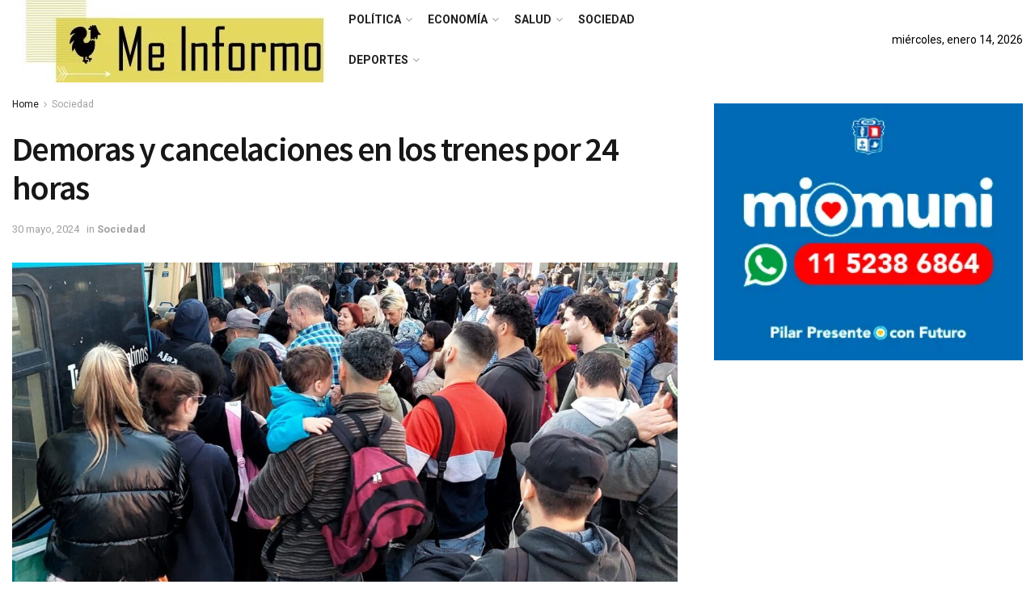

--- FILE ---
content_type: text/html; charset=UTF-8
request_url: https://meinformo.com.ar/2024/05/30/demoras-y-cancelaciones-en-los-trenes-por-24-horas/
body_size: 30328
content:
<!doctype html>
<!--[if lt IE 7]> <html class="no-js lt-ie9 lt-ie8 lt-ie7" lang="es-AR"> <![endif]-->
<!--[if IE 7]>    <html class="no-js lt-ie9 lt-ie8" lang="es-AR"> <![endif]-->
<!--[if IE 8]>    <html class="no-js lt-ie9" lang="es-AR"> <![endif]-->
<!--[if IE 9]>    <html class="no-js lt-ie10" lang="es-AR"> <![endif]-->
<!--[if gt IE 8]><!--> <html class="no-js" lang="es-AR"> <!--<![endif]-->
<head>
    <meta http-equiv="Content-Type" content="text/html; charset=UTF-8" />
    <meta name='viewport' content='width=device-width, initial-scale=1, user-scalable=yes' />
    <link rel="profile" href="http://gmpg.org/xfn/11" />
    <link rel="pingback" href="https://meinformo.com.ar/xmlrpc.php" />
    <title>Demoras y cancelaciones en los trenes por 24 horas &#8211; Me informo</title>
<meta name='robots' content='max-image-preview:large' />
<meta property="og:type" content="article">
<meta property="og:title" content="Demoras y cancelaciones en los trenes por 24 horas">
<meta property="og:site_name" content="Me informo">
<meta property="og:description" content="Los servicios de Trenes Argentinos se ven afectados hoy, jueves 30 de mayo, por una medida de fuerza a nivel">
<meta property="og:url" content="https://meinformo.com.ar/2024/05/30/demoras-y-cancelaciones-en-los-trenes-por-24-horas/">
<meta property="og:image" content="https://meinformo.com.ar/wp-content/uploads/2024/05/Noticia-3-30-05-2024.jpg">
<meta property="og:image:height" content="1500">
<meta property="og:image:width" content="2000">
<meta property="article:published_time" content="2024-05-30T18:52:26+00:00">
<meta property="article:modified_time" content="2024-05-30T18:52:27+00:00">
<meta property="article:section" content="Sociedad">
<meta name="twitter:card" content="summary_large_image">
<meta name="twitter:title" content="Demoras y cancelaciones en los trenes por 24 horas">
<meta name="twitter:description" content="Los servicios de Trenes Argentinos se ven afectados hoy, jueves 30 de mayo, por una medida de fuerza a nivel">
<meta name="twitter:url" content="https://meinformo.com.ar/2024/05/30/demoras-y-cancelaciones-en-los-trenes-por-24-horas/">
<meta name="twitter:site" content="">
<meta name="twitter:image:src" content="https://meinformo.com.ar/wp-content/uploads/2024/05/Noticia-3-30-05-2024.jpg">
<meta name="twitter:image:width" content="2000">
<meta name="twitter:image:height" content="1500">
			<script type="text/javascript">
              var jnews_ajax_url = '/?ajax-request=jnews'
			</script>
			<link rel='dns-prefetch' href='//fonts.googleapis.com' />
<link rel="alternate" type="application/rss+xml" title="Me informo &raquo; Feed" href="https://meinformo.com.ar/feed/" />
<link rel="alternate" title="oEmbed (JSON)" type="application/json+oembed" href="https://meinformo.com.ar/wp-json/oembed/1.0/embed?url=https%3A%2F%2Fmeinformo.com.ar%2F2024%2F05%2F30%2Fdemoras-y-cancelaciones-en-los-trenes-por-24-horas%2F" />
<link rel="alternate" title="oEmbed (XML)" type="text/xml+oembed" href="https://meinformo.com.ar/wp-json/oembed/1.0/embed?url=https%3A%2F%2Fmeinformo.com.ar%2F2024%2F05%2F30%2Fdemoras-y-cancelaciones-en-los-trenes-por-24-horas%2F&#038;format=xml" />
		<!-- This site uses the Google Analytics by MonsterInsights plugin v8.27.0 - Using Analytics tracking - https://www.monsterinsights.com/ -->
		<!-- Note: MonsterInsights is not currently configured on this site. The site owner needs to authenticate with Google Analytics in the MonsterInsights settings panel. -->
					<!-- No tracking code set -->
				<!-- / Google Analytics by MonsterInsights -->
		<style id='wp-img-auto-sizes-contain-inline-css' type='text/css'>
img:is([sizes=auto i],[sizes^="auto," i]){contain-intrinsic-size:3000px 1500px}
/*# sourceURL=wp-img-auto-sizes-contain-inline-css */
</style>
<style id='wp-emoji-styles-inline-css' type='text/css'>

	img.wp-smiley, img.emoji {
		display: inline !important;
		border: none !important;
		box-shadow: none !important;
		height: 1em !important;
		width: 1em !important;
		margin: 0 0.07em !important;
		vertical-align: -0.1em !important;
		background: none !important;
		padding: 0 !important;
	}
/*# sourceURL=wp-emoji-styles-inline-css */
</style>
<style id='wp-block-library-inline-css' type='text/css'>
:root{--wp-block-synced-color:#7a00df;--wp-block-synced-color--rgb:122,0,223;--wp-bound-block-color:var(--wp-block-synced-color);--wp-editor-canvas-background:#ddd;--wp-admin-theme-color:#007cba;--wp-admin-theme-color--rgb:0,124,186;--wp-admin-theme-color-darker-10:#006ba1;--wp-admin-theme-color-darker-10--rgb:0,107,160.5;--wp-admin-theme-color-darker-20:#005a87;--wp-admin-theme-color-darker-20--rgb:0,90,135;--wp-admin-border-width-focus:2px}@media (min-resolution:192dpi){:root{--wp-admin-border-width-focus:1.5px}}.wp-element-button{cursor:pointer}:root .has-very-light-gray-background-color{background-color:#eee}:root .has-very-dark-gray-background-color{background-color:#313131}:root .has-very-light-gray-color{color:#eee}:root .has-very-dark-gray-color{color:#313131}:root .has-vivid-green-cyan-to-vivid-cyan-blue-gradient-background{background:linear-gradient(135deg,#00d084,#0693e3)}:root .has-purple-crush-gradient-background{background:linear-gradient(135deg,#34e2e4,#4721fb 50%,#ab1dfe)}:root .has-hazy-dawn-gradient-background{background:linear-gradient(135deg,#faaca8,#dad0ec)}:root .has-subdued-olive-gradient-background{background:linear-gradient(135deg,#fafae1,#67a671)}:root .has-atomic-cream-gradient-background{background:linear-gradient(135deg,#fdd79a,#004a59)}:root .has-nightshade-gradient-background{background:linear-gradient(135deg,#330968,#31cdcf)}:root .has-midnight-gradient-background{background:linear-gradient(135deg,#020381,#2874fc)}:root{--wp--preset--font-size--normal:16px;--wp--preset--font-size--huge:42px}.has-regular-font-size{font-size:1em}.has-larger-font-size{font-size:2.625em}.has-normal-font-size{font-size:var(--wp--preset--font-size--normal)}.has-huge-font-size{font-size:var(--wp--preset--font-size--huge)}.has-text-align-center{text-align:center}.has-text-align-left{text-align:left}.has-text-align-right{text-align:right}.has-fit-text{white-space:nowrap!important}#end-resizable-editor-section{display:none}.aligncenter{clear:both}.items-justified-left{justify-content:flex-start}.items-justified-center{justify-content:center}.items-justified-right{justify-content:flex-end}.items-justified-space-between{justify-content:space-between}.screen-reader-text{border:0;clip-path:inset(50%);height:1px;margin:-1px;overflow:hidden;padding:0;position:absolute;width:1px;word-wrap:normal!important}.screen-reader-text:focus{background-color:#ddd;clip-path:none;color:#444;display:block;font-size:1em;height:auto;left:5px;line-height:normal;padding:15px 23px 14px;text-decoration:none;top:5px;width:auto;z-index:100000}html :where(.has-border-color){border-style:solid}html :where([style*=border-top-color]){border-top-style:solid}html :where([style*=border-right-color]){border-right-style:solid}html :where([style*=border-bottom-color]){border-bottom-style:solid}html :where([style*=border-left-color]){border-left-style:solid}html :where([style*=border-width]){border-style:solid}html :where([style*=border-top-width]){border-top-style:solid}html :where([style*=border-right-width]){border-right-style:solid}html :where([style*=border-bottom-width]){border-bottom-style:solid}html :where([style*=border-left-width]){border-left-style:solid}html :where(img[class*=wp-image-]){height:auto;max-width:100%}:where(figure){margin:0 0 1em}html :where(.is-position-sticky){--wp-admin--admin-bar--position-offset:var(--wp-admin--admin-bar--height,0px)}@media screen and (max-width:600px){html :where(.is-position-sticky){--wp-admin--admin-bar--position-offset:0px}}

/*# sourceURL=wp-block-library-inline-css */
</style><style id='wp-block-gallery-inline-css' type='text/css'>
.blocks-gallery-grid:not(.has-nested-images),.wp-block-gallery:not(.has-nested-images){display:flex;flex-wrap:wrap;list-style-type:none;margin:0;padding:0}.blocks-gallery-grid:not(.has-nested-images) .blocks-gallery-image,.blocks-gallery-grid:not(.has-nested-images) .blocks-gallery-item,.wp-block-gallery:not(.has-nested-images) .blocks-gallery-image,.wp-block-gallery:not(.has-nested-images) .blocks-gallery-item{display:flex;flex-direction:column;flex-grow:1;justify-content:center;margin:0 1em 1em 0;position:relative;width:calc(50% - 1em)}.blocks-gallery-grid:not(.has-nested-images) .blocks-gallery-image:nth-of-type(2n),.blocks-gallery-grid:not(.has-nested-images) .blocks-gallery-item:nth-of-type(2n),.wp-block-gallery:not(.has-nested-images) .blocks-gallery-image:nth-of-type(2n),.wp-block-gallery:not(.has-nested-images) .blocks-gallery-item:nth-of-type(2n){margin-right:0}.blocks-gallery-grid:not(.has-nested-images) .blocks-gallery-image figure,.blocks-gallery-grid:not(.has-nested-images) .blocks-gallery-item figure,.wp-block-gallery:not(.has-nested-images) .blocks-gallery-image figure,.wp-block-gallery:not(.has-nested-images) .blocks-gallery-item figure{align-items:flex-end;display:flex;height:100%;justify-content:flex-start;margin:0}.blocks-gallery-grid:not(.has-nested-images) .blocks-gallery-image img,.blocks-gallery-grid:not(.has-nested-images) .blocks-gallery-item img,.wp-block-gallery:not(.has-nested-images) .blocks-gallery-image img,.wp-block-gallery:not(.has-nested-images) .blocks-gallery-item img{display:block;height:auto;max-width:100%;width:auto}.blocks-gallery-grid:not(.has-nested-images) .blocks-gallery-image figcaption,.blocks-gallery-grid:not(.has-nested-images) .blocks-gallery-item figcaption,.wp-block-gallery:not(.has-nested-images) .blocks-gallery-image figcaption,.wp-block-gallery:not(.has-nested-images) .blocks-gallery-item figcaption{background:linear-gradient(0deg,#000000b3,#0000004d 70%,#0000);bottom:0;box-sizing:border-box;color:#fff;font-size:.8em;margin:0;max-height:100%;overflow:auto;padding:3em .77em .7em;position:absolute;text-align:center;width:100%;z-index:2}.blocks-gallery-grid:not(.has-nested-images) .blocks-gallery-image figcaption img,.blocks-gallery-grid:not(.has-nested-images) .blocks-gallery-item figcaption img,.wp-block-gallery:not(.has-nested-images) .blocks-gallery-image figcaption img,.wp-block-gallery:not(.has-nested-images) .blocks-gallery-item figcaption img{display:inline}.blocks-gallery-grid:not(.has-nested-images) figcaption,.wp-block-gallery:not(.has-nested-images) figcaption{flex-grow:1}.blocks-gallery-grid:not(.has-nested-images).is-cropped .blocks-gallery-image a,.blocks-gallery-grid:not(.has-nested-images).is-cropped .blocks-gallery-image img,.blocks-gallery-grid:not(.has-nested-images).is-cropped .blocks-gallery-item a,.blocks-gallery-grid:not(.has-nested-images).is-cropped .blocks-gallery-item img,.wp-block-gallery:not(.has-nested-images).is-cropped .blocks-gallery-image a,.wp-block-gallery:not(.has-nested-images).is-cropped .blocks-gallery-image img,.wp-block-gallery:not(.has-nested-images).is-cropped .blocks-gallery-item a,.wp-block-gallery:not(.has-nested-images).is-cropped .blocks-gallery-item img{flex:1;height:100%;object-fit:cover;width:100%}.blocks-gallery-grid:not(.has-nested-images).columns-1 .blocks-gallery-image,.blocks-gallery-grid:not(.has-nested-images).columns-1 .blocks-gallery-item,.wp-block-gallery:not(.has-nested-images).columns-1 .blocks-gallery-image,.wp-block-gallery:not(.has-nested-images).columns-1 .blocks-gallery-item{margin-right:0;width:100%}@media (min-width:600px){.blocks-gallery-grid:not(.has-nested-images).columns-3 .blocks-gallery-image,.blocks-gallery-grid:not(.has-nested-images).columns-3 .blocks-gallery-item,.wp-block-gallery:not(.has-nested-images).columns-3 .blocks-gallery-image,.wp-block-gallery:not(.has-nested-images).columns-3 .blocks-gallery-item{margin-right:1em;width:calc(33.33333% - .66667em)}.blocks-gallery-grid:not(.has-nested-images).columns-4 .blocks-gallery-image,.blocks-gallery-grid:not(.has-nested-images).columns-4 .blocks-gallery-item,.wp-block-gallery:not(.has-nested-images).columns-4 .blocks-gallery-image,.wp-block-gallery:not(.has-nested-images).columns-4 .blocks-gallery-item{margin-right:1em;width:calc(25% - .75em)}.blocks-gallery-grid:not(.has-nested-images).columns-5 .blocks-gallery-image,.blocks-gallery-grid:not(.has-nested-images).columns-5 .blocks-gallery-item,.wp-block-gallery:not(.has-nested-images).columns-5 .blocks-gallery-image,.wp-block-gallery:not(.has-nested-images).columns-5 .blocks-gallery-item{margin-right:1em;width:calc(20% - .8em)}.blocks-gallery-grid:not(.has-nested-images).columns-6 .blocks-gallery-image,.blocks-gallery-grid:not(.has-nested-images).columns-6 .blocks-gallery-item,.wp-block-gallery:not(.has-nested-images).columns-6 .blocks-gallery-image,.wp-block-gallery:not(.has-nested-images).columns-6 .blocks-gallery-item{margin-right:1em;width:calc(16.66667% - .83333em)}.blocks-gallery-grid:not(.has-nested-images).columns-7 .blocks-gallery-image,.blocks-gallery-grid:not(.has-nested-images).columns-7 .blocks-gallery-item,.wp-block-gallery:not(.has-nested-images).columns-7 .blocks-gallery-image,.wp-block-gallery:not(.has-nested-images).columns-7 .blocks-gallery-item{margin-right:1em;width:calc(14.28571% - .85714em)}.blocks-gallery-grid:not(.has-nested-images).columns-8 .blocks-gallery-image,.blocks-gallery-grid:not(.has-nested-images).columns-8 .blocks-gallery-item,.wp-block-gallery:not(.has-nested-images).columns-8 .blocks-gallery-image,.wp-block-gallery:not(.has-nested-images).columns-8 .blocks-gallery-item{margin-right:1em;width:calc(12.5% - .875em)}.blocks-gallery-grid:not(.has-nested-images).columns-1 .blocks-gallery-image:nth-of-type(1n),.blocks-gallery-grid:not(.has-nested-images).columns-1 .blocks-gallery-item:nth-of-type(1n),.blocks-gallery-grid:not(.has-nested-images).columns-2 .blocks-gallery-image:nth-of-type(2n),.blocks-gallery-grid:not(.has-nested-images).columns-2 .blocks-gallery-item:nth-of-type(2n),.blocks-gallery-grid:not(.has-nested-images).columns-3 .blocks-gallery-image:nth-of-type(3n),.blocks-gallery-grid:not(.has-nested-images).columns-3 .blocks-gallery-item:nth-of-type(3n),.blocks-gallery-grid:not(.has-nested-images).columns-4 .blocks-gallery-image:nth-of-type(4n),.blocks-gallery-grid:not(.has-nested-images).columns-4 .blocks-gallery-item:nth-of-type(4n),.blocks-gallery-grid:not(.has-nested-images).columns-5 .blocks-gallery-image:nth-of-type(5n),.blocks-gallery-grid:not(.has-nested-images).columns-5 .blocks-gallery-item:nth-of-type(5n),.blocks-gallery-grid:not(.has-nested-images).columns-6 .blocks-gallery-image:nth-of-type(6n),.blocks-gallery-grid:not(.has-nested-images).columns-6 .blocks-gallery-item:nth-of-type(6n),.blocks-gallery-grid:not(.has-nested-images).columns-7 .blocks-gallery-image:nth-of-type(7n),.blocks-gallery-grid:not(.has-nested-images).columns-7 .blocks-gallery-item:nth-of-type(7n),.blocks-gallery-grid:not(.has-nested-images).columns-8 .blocks-gallery-image:nth-of-type(8n),.blocks-gallery-grid:not(.has-nested-images).columns-8 .blocks-gallery-item:nth-of-type(8n),.wp-block-gallery:not(.has-nested-images).columns-1 .blocks-gallery-image:nth-of-type(1n),.wp-block-gallery:not(.has-nested-images).columns-1 .blocks-gallery-item:nth-of-type(1n),.wp-block-gallery:not(.has-nested-images).columns-2 .blocks-gallery-image:nth-of-type(2n),.wp-block-gallery:not(.has-nested-images).columns-2 .blocks-gallery-item:nth-of-type(2n),.wp-block-gallery:not(.has-nested-images).columns-3 .blocks-gallery-image:nth-of-type(3n),.wp-block-gallery:not(.has-nested-images).columns-3 .blocks-gallery-item:nth-of-type(3n),.wp-block-gallery:not(.has-nested-images).columns-4 .blocks-gallery-image:nth-of-type(4n),.wp-block-gallery:not(.has-nested-images).columns-4 .blocks-gallery-item:nth-of-type(4n),.wp-block-gallery:not(.has-nested-images).columns-5 .blocks-gallery-image:nth-of-type(5n),.wp-block-gallery:not(.has-nested-images).columns-5 .blocks-gallery-item:nth-of-type(5n),.wp-block-gallery:not(.has-nested-images).columns-6 .blocks-gallery-image:nth-of-type(6n),.wp-block-gallery:not(.has-nested-images).columns-6 .blocks-gallery-item:nth-of-type(6n),.wp-block-gallery:not(.has-nested-images).columns-7 .blocks-gallery-image:nth-of-type(7n),.wp-block-gallery:not(.has-nested-images).columns-7 .blocks-gallery-item:nth-of-type(7n),.wp-block-gallery:not(.has-nested-images).columns-8 .blocks-gallery-image:nth-of-type(8n),.wp-block-gallery:not(.has-nested-images).columns-8 .blocks-gallery-item:nth-of-type(8n){margin-right:0}}.blocks-gallery-grid:not(.has-nested-images) .blocks-gallery-image:last-child,.blocks-gallery-grid:not(.has-nested-images) .blocks-gallery-item:last-child,.wp-block-gallery:not(.has-nested-images) .blocks-gallery-image:last-child,.wp-block-gallery:not(.has-nested-images) .blocks-gallery-item:last-child{margin-right:0}.blocks-gallery-grid:not(.has-nested-images).alignleft,.blocks-gallery-grid:not(.has-nested-images).alignright,.wp-block-gallery:not(.has-nested-images).alignleft,.wp-block-gallery:not(.has-nested-images).alignright{max-width:420px;width:100%}.blocks-gallery-grid:not(.has-nested-images).aligncenter .blocks-gallery-item figure,.wp-block-gallery:not(.has-nested-images).aligncenter .blocks-gallery-item figure{justify-content:center}.wp-block-gallery:not(.is-cropped) .blocks-gallery-item{align-self:flex-start}figure.wp-block-gallery.has-nested-images{align-items:normal}.wp-block-gallery.has-nested-images figure.wp-block-image:not(#individual-image){margin:0;width:calc(50% - var(--wp--style--unstable-gallery-gap, 16px)/2)}.wp-block-gallery.has-nested-images figure.wp-block-image{box-sizing:border-box;display:flex;flex-direction:column;flex-grow:1;justify-content:center;max-width:100%;position:relative}.wp-block-gallery.has-nested-images figure.wp-block-image>a,.wp-block-gallery.has-nested-images figure.wp-block-image>div{flex-direction:column;flex-grow:1;margin:0}.wp-block-gallery.has-nested-images figure.wp-block-image img{display:block;height:auto;max-width:100%!important;width:auto}.wp-block-gallery.has-nested-images figure.wp-block-image figcaption,.wp-block-gallery.has-nested-images figure.wp-block-image:has(figcaption):before{bottom:0;left:0;max-height:100%;position:absolute;right:0}.wp-block-gallery.has-nested-images figure.wp-block-image:has(figcaption):before{backdrop-filter:blur(3px);content:"";height:100%;-webkit-mask-image:linear-gradient(0deg,#000 20%,#0000);mask-image:linear-gradient(0deg,#000 20%,#0000);max-height:40%;pointer-events:none}.wp-block-gallery.has-nested-images figure.wp-block-image figcaption{box-sizing:border-box;color:#fff;font-size:13px;margin:0;overflow:auto;padding:1em;text-align:center;text-shadow:0 0 1.5px #000}.wp-block-gallery.has-nested-images figure.wp-block-image figcaption::-webkit-scrollbar{height:12px;width:12px}.wp-block-gallery.has-nested-images figure.wp-block-image figcaption::-webkit-scrollbar-track{background-color:initial}.wp-block-gallery.has-nested-images figure.wp-block-image figcaption::-webkit-scrollbar-thumb{background-clip:padding-box;background-color:initial;border:3px solid #0000;border-radius:8px}.wp-block-gallery.has-nested-images figure.wp-block-image figcaption:focus-within::-webkit-scrollbar-thumb,.wp-block-gallery.has-nested-images figure.wp-block-image figcaption:focus::-webkit-scrollbar-thumb,.wp-block-gallery.has-nested-images figure.wp-block-image figcaption:hover::-webkit-scrollbar-thumb{background-color:#fffc}.wp-block-gallery.has-nested-images figure.wp-block-image figcaption{scrollbar-color:#0000 #0000;scrollbar-gutter:stable both-edges;scrollbar-width:thin}.wp-block-gallery.has-nested-images figure.wp-block-image figcaption:focus,.wp-block-gallery.has-nested-images figure.wp-block-image figcaption:focus-within,.wp-block-gallery.has-nested-images figure.wp-block-image figcaption:hover{scrollbar-color:#fffc #0000}.wp-block-gallery.has-nested-images figure.wp-block-image figcaption{will-change:transform}@media (hover:none){.wp-block-gallery.has-nested-images figure.wp-block-image figcaption{scrollbar-color:#fffc #0000}}.wp-block-gallery.has-nested-images figure.wp-block-image figcaption{background:linear-gradient(0deg,#0006,#0000)}.wp-block-gallery.has-nested-images figure.wp-block-image figcaption img{display:inline}.wp-block-gallery.has-nested-images figure.wp-block-image figcaption a{color:inherit}.wp-block-gallery.has-nested-images figure.wp-block-image.has-custom-border img{box-sizing:border-box}.wp-block-gallery.has-nested-images figure.wp-block-image.has-custom-border>a,.wp-block-gallery.has-nested-images figure.wp-block-image.has-custom-border>div,.wp-block-gallery.has-nested-images figure.wp-block-image.is-style-rounded>a,.wp-block-gallery.has-nested-images figure.wp-block-image.is-style-rounded>div{flex:1 1 auto}.wp-block-gallery.has-nested-images figure.wp-block-image.has-custom-border figcaption,.wp-block-gallery.has-nested-images figure.wp-block-image.is-style-rounded figcaption{background:none;color:inherit;flex:initial;margin:0;padding:10px 10px 9px;position:relative;text-shadow:none}.wp-block-gallery.has-nested-images figure.wp-block-image.has-custom-border:before,.wp-block-gallery.has-nested-images figure.wp-block-image.is-style-rounded:before{content:none}.wp-block-gallery.has-nested-images figcaption{flex-basis:100%;flex-grow:1;text-align:center}.wp-block-gallery.has-nested-images:not(.is-cropped) figure.wp-block-image:not(#individual-image){margin-bottom:auto;margin-top:0}.wp-block-gallery.has-nested-images.is-cropped figure.wp-block-image:not(#individual-image){align-self:inherit}.wp-block-gallery.has-nested-images.is-cropped figure.wp-block-image:not(#individual-image)>a,.wp-block-gallery.has-nested-images.is-cropped figure.wp-block-image:not(#individual-image)>div:not(.components-drop-zone){display:flex}.wp-block-gallery.has-nested-images.is-cropped figure.wp-block-image:not(#individual-image) a,.wp-block-gallery.has-nested-images.is-cropped figure.wp-block-image:not(#individual-image) img{flex:1 0 0%;height:100%;object-fit:cover;width:100%}.wp-block-gallery.has-nested-images.columns-1 figure.wp-block-image:not(#individual-image){width:100%}@media (min-width:600px){.wp-block-gallery.has-nested-images.columns-3 figure.wp-block-image:not(#individual-image){width:calc(33.33333% - var(--wp--style--unstable-gallery-gap, 16px)*.66667)}.wp-block-gallery.has-nested-images.columns-4 figure.wp-block-image:not(#individual-image){width:calc(25% - var(--wp--style--unstable-gallery-gap, 16px)*.75)}.wp-block-gallery.has-nested-images.columns-5 figure.wp-block-image:not(#individual-image){width:calc(20% - var(--wp--style--unstable-gallery-gap, 16px)*.8)}.wp-block-gallery.has-nested-images.columns-6 figure.wp-block-image:not(#individual-image){width:calc(16.66667% - var(--wp--style--unstable-gallery-gap, 16px)*.83333)}.wp-block-gallery.has-nested-images.columns-7 figure.wp-block-image:not(#individual-image){width:calc(14.28571% - var(--wp--style--unstable-gallery-gap, 16px)*.85714)}.wp-block-gallery.has-nested-images.columns-8 figure.wp-block-image:not(#individual-image){width:calc(12.5% - var(--wp--style--unstable-gallery-gap, 16px)*.875)}.wp-block-gallery.has-nested-images.columns-default figure.wp-block-image:not(#individual-image){width:calc(33.33% - var(--wp--style--unstable-gallery-gap, 16px)*.66667)}.wp-block-gallery.has-nested-images.columns-default figure.wp-block-image:not(#individual-image):first-child:nth-last-child(2),.wp-block-gallery.has-nested-images.columns-default figure.wp-block-image:not(#individual-image):first-child:nth-last-child(2)~figure.wp-block-image:not(#individual-image){width:calc(50% - var(--wp--style--unstable-gallery-gap, 16px)*.5)}.wp-block-gallery.has-nested-images.columns-default figure.wp-block-image:not(#individual-image):first-child:last-child{width:100%}}.wp-block-gallery.has-nested-images.alignleft,.wp-block-gallery.has-nested-images.alignright{max-width:420px;width:100%}.wp-block-gallery.has-nested-images.aligncenter{justify-content:center}
/*# sourceURL=https://meinformo.com.ar/wp-includes/blocks/gallery/style.min.css */
</style>
<style id='wp-block-image-inline-css' type='text/css'>
.wp-block-image>a,.wp-block-image>figure>a{display:inline-block}.wp-block-image img{box-sizing:border-box;height:auto;max-width:100%;vertical-align:bottom}@media not (prefers-reduced-motion){.wp-block-image img.hide{visibility:hidden}.wp-block-image img.show{animation:show-content-image .4s}}.wp-block-image[style*=border-radius] img,.wp-block-image[style*=border-radius]>a{border-radius:inherit}.wp-block-image.has-custom-border img{box-sizing:border-box}.wp-block-image.aligncenter{text-align:center}.wp-block-image.alignfull>a,.wp-block-image.alignwide>a{width:100%}.wp-block-image.alignfull img,.wp-block-image.alignwide img{height:auto;width:100%}.wp-block-image .aligncenter,.wp-block-image .alignleft,.wp-block-image .alignright,.wp-block-image.aligncenter,.wp-block-image.alignleft,.wp-block-image.alignright{display:table}.wp-block-image .aligncenter>figcaption,.wp-block-image .alignleft>figcaption,.wp-block-image .alignright>figcaption,.wp-block-image.aligncenter>figcaption,.wp-block-image.alignleft>figcaption,.wp-block-image.alignright>figcaption{caption-side:bottom;display:table-caption}.wp-block-image .alignleft{float:left;margin:.5em 1em .5em 0}.wp-block-image .alignright{float:right;margin:.5em 0 .5em 1em}.wp-block-image .aligncenter{margin-left:auto;margin-right:auto}.wp-block-image :where(figcaption){margin-bottom:1em;margin-top:.5em}.wp-block-image.is-style-circle-mask img{border-radius:9999px}@supports ((-webkit-mask-image:none) or (mask-image:none)) or (-webkit-mask-image:none){.wp-block-image.is-style-circle-mask img{border-radius:0;-webkit-mask-image:url('data:image/svg+xml;utf8,<svg viewBox="0 0 100 100" xmlns="http://www.w3.org/2000/svg"><circle cx="50" cy="50" r="50"/></svg>');mask-image:url('data:image/svg+xml;utf8,<svg viewBox="0 0 100 100" xmlns="http://www.w3.org/2000/svg"><circle cx="50" cy="50" r="50"/></svg>');mask-mode:alpha;-webkit-mask-position:center;mask-position:center;-webkit-mask-repeat:no-repeat;mask-repeat:no-repeat;-webkit-mask-size:contain;mask-size:contain}}:root :where(.wp-block-image.is-style-rounded img,.wp-block-image .is-style-rounded img){border-radius:9999px}.wp-block-image figure{margin:0}.wp-lightbox-container{display:flex;flex-direction:column;position:relative}.wp-lightbox-container img{cursor:zoom-in}.wp-lightbox-container img:hover+button{opacity:1}.wp-lightbox-container button{align-items:center;backdrop-filter:blur(16px) saturate(180%);background-color:#5a5a5a40;border:none;border-radius:4px;cursor:zoom-in;display:flex;height:20px;justify-content:center;opacity:0;padding:0;position:absolute;right:16px;text-align:center;top:16px;width:20px;z-index:100}@media not (prefers-reduced-motion){.wp-lightbox-container button{transition:opacity .2s ease}}.wp-lightbox-container button:focus-visible{outline:3px auto #5a5a5a40;outline:3px auto -webkit-focus-ring-color;outline-offset:3px}.wp-lightbox-container button:hover{cursor:pointer;opacity:1}.wp-lightbox-container button:focus{opacity:1}.wp-lightbox-container button:focus,.wp-lightbox-container button:hover,.wp-lightbox-container button:not(:hover):not(:active):not(.has-background){background-color:#5a5a5a40;border:none}.wp-lightbox-overlay{box-sizing:border-box;cursor:zoom-out;height:100vh;left:0;overflow:hidden;position:fixed;top:0;visibility:hidden;width:100%;z-index:100000}.wp-lightbox-overlay .close-button{align-items:center;cursor:pointer;display:flex;justify-content:center;min-height:40px;min-width:40px;padding:0;position:absolute;right:calc(env(safe-area-inset-right) + 16px);top:calc(env(safe-area-inset-top) + 16px);z-index:5000000}.wp-lightbox-overlay .close-button:focus,.wp-lightbox-overlay .close-button:hover,.wp-lightbox-overlay .close-button:not(:hover):not(:active):not(.has-background){background:none;border:none}.wp-lightbox-overlay .lightbox-image-container{height:var(--wp--lightbox-container-height);left:50%;overflow:hidden;position:absolute;top:50%;transform:translate(-50%,-50%);transform-origin:top left;width:var(--wp--lightbox-container-width);z-index:9999999999}.wp-lightbox-overlay .wp-block-image{align-items:center;box-sizing:border-box;display:flex;height:100%;justify-content:center;margin:0;position:relative;transform-origin:0 0;width:100%;z-index:3000000}.wp-lightbox-overlay .wp-block-image img{height:var(--wp--lightbox-image-height);min-height:var(--wp--lightbox-image-height);min-width:var(--wp--lightbox-image-width);width:var(--wp--lightbox-image-width)}.wp-lightbox-overlay .wp-block-image figcaption{display:none}.wp-lightbox-overlay button{background:none;border:none}.wp-lightbox-overlay .scrim{background-color:#fff;height:100%;opacity:.9;position:absolute;width:100%;z-index:2000000}.wp-lightbox-overlay.active{visibility:visible}@media not (prefers-reduced-motion){.wp-lightbox-overlay.active{animation:turn-on-visibility .25s both}.wp-lightbox-overlay.active img{animation:turn-on-visibility .35s both}.wp-lightbox-overlay.show-closing-animation:not(.active){animation:turn-off-visibility .35s both}.wp-lightbox-overlay.show-closing-animation:not(.active) img{animation:turn-off-visibility .25s both}.wp-lightbox-overlay.zoom.active{animation:none;opacity:1;visibility:visible}.wp-lightbox-overlay.zoom.active .lightbox-image-container{animation:lightbox-zoom-in .4s}.wp-lightbox-overlay.zoom.active .lightbox-image-container img{animation:none}.wp-lightbox-overlay.zoom.active .scrim{animation:turn-on-visibility .4s forwards}.wp-lightbox-overlay.zoom.show-closing-animation:not(.active){animation:none}.wp-lightbox-overlay.zoom.show-closing-animation:not(.active) .lightbox-image-container{animation:lightbox-zoom-out .4s}.wp-lightbox-overlay.zoom.show-closing-animation:not(.active) .lightbox-image-container img{animation:none}.wp-lightbox-overlay.zoom.show-closing-animation:not(.active) .scrim{animation:turn-off-visibility .4s forwards}}@keyframes show-content-image{0%{visibility:hidden}99%{visibility:hidden}to{visibility:visible}}@keyframes turn-on-visibility{0%{opacity:0}to{opacity:1}}@keyframes turn-off-visibility{0%{opacity:1;visibility:visible}99%{opacity:0;visibility:visible}to{opacity:0;visibility:hidden}}@keyframes lightbox-zoom-in{0%{transform:translate(calc((-100vw + var(--wp--lightbox-scrollbar-width))/2 + var(--wp--lightbox-initial-left-position)),calc(-50vh + var(--wp--lightbox-initial-top-position))) scale(var(--wp--lightbox-scale))}to{transform:translate(-50%,-50%) scale(1)}}@keyframes lightbox-zoom-out{0%{transform:translate(-50%,-50%) scale(1);visibility:visible}99%{visibility:visible}to{transform:translate(calc((-100vw + var(--wp--lightbox-scrollbar-width))/2 + var(--wp--lightbox-initial-left-position)),calc(-50vh + var(--wp--lightbox-initial-top-position))) scale(var(--wp--lightbox-scale));visibility:hidden}}
/*# sourceURL=https://meinformo.com.ar/wp-includes/blocks/image/style.min.css */
</style>
<style id='wp-block-paragraph-inline-css' type='text/css'>
.is-small-text{font-size:.875em}.is-regular-text{font-size:1em}.is-large-text{font-size:2.25em}.is-larger-text{font-size:3em}.has-drop-cap:not(:focus):first-letter{float:left;font-size:8.4em;font-style:normal;font-weight:100;line-height:.68;margin:.05em .1em 0 0;text-transform:uppercase}body.rtl .has-drop-cap:not(:focus):first-letter{float:none;margin-left:.1em}p.has-drop-cap.has-background{overflow:hidden}:root :where(p.has-background){padding:1.25em 2.375em}:where(p.has-text-color:not(.has-link-color)) a{color:inherit}p.has-text-align-left[style*="writing-mode:vertical-lr"],p.has-text-align-right[style*="writing-mode:vertical-rl"]{rotate:180deg}
/*# sourceURL=https://meinformo.com.ar/wp-includes/blocks/paragraph/style.min.css */
</style>
<style id='global-styles-inline-css' type='text/css'>
:root{--wp--preset--aspect-ratio--square: 1;--wp--preset--aspect-ratio--4-3: 4/3;--wp--preset--aspect-ratio--3-4: 3/4;--wp--preset--aspect-ratio--3-2: 3/2;--wp--preset--aspect-ratio--2-3: 2/3;--wp--preset--aspect-ratio--16-9: 16/9;--wp--preset--aspect-ratio--9-16: 9/16;--wp--preset--color--black: #000000;--wp--preset--color--cyan-bluish-gray: #abb8c3;--wp--preset--color--white: #ffffff;--wp--preset--color--pale-pink: #f78da7;--wp--preset--color--vivid-red: #cf2e2e;--wp--preset--color--luminous-vivid-orange: #ff6900;--wp--preset--color--luminous-vivid-amber: #fcb900;--wp--preset--color--light-green-cyan: #7bdcb5;--wp--preset--color--vivid-green-cyan: #00d084;--wp--preset--color--pale-cyan-blue: #8ed1fc;--wp--preset--color--vivid-cyan-blue: #0693e3;--wp--preset--color--vivid-purple: #9b51e0;--wp--preset--gradient--vivid-cyan-blue-to-vivid-purple: linear-gradient(135deg,rgb(6,147,227) 0%,rgb(155,81,224) 100%);--wp--preset--gradient--light-green-cyan-to-vivid-green-cyan: linear-gradient(135deg,rgb(122,220,180) 0%,rgb(0,208,130) 100%);--wp--preset--gradient--luminous-vivid-amber-to-luminous-vivid-orange: linear-gradient(135deg,rgb(252,185,0) 0%,rgb(255,105,0) 100%);--wp--preset--gradient--luminous-vivid-orange-to-vivid-red: linear-gradient(135deg,rgb(255,105,0) 0%,rgb(207,46,46) 100%);--wp--preset--gradient--very-light-gray-to-cyan-bluish-gray: linear-gradient(135deg,rgb(238,238,238) 0%,rgb(169,184,195) 100%);--wp--preset--gradient--cool-to-warm-spectrum: linear-gradient(135deg,rgb(74,234,220) 0%,rgb(151,120,209) 20%,rgb(207,42,186) 40%,rgb(238,44,130) 60%,rgb(251,105,98) 80%,rgb(254,248,76) 100%);--wp--preset--gradient--blush-light-purple: linear-gradient(135deg,rgb(255,206,236) 0%,rgb(152,150,240) 100%);--wp--preset--gradient--blush-bordeaux: linear-gradient(135deg,rgb(254,205,165) 0%,rgb(254,45,45) 50%,rgb(107,0,62) 100%);--wp--preset--gradient--luminous-dusk: linear-gradient(135deg,rgb(255,203,112) 0%,rgb(199,81,192) 50%,rgb(65,88,208) 100%);--wp--preset--gradient--pale-ocean: linear-gradient(135deg,rgb(255,245,203) 0%,rgb(182,227,212) 50%,rgb(51,167,181) 100%);--wp--preset--gradient--electric-grass: linear-gradient(135deg,rgb(202,248,128) 0%,rgb(113,206,126) 100%);--wp--preset--gradient--midnight: linear-gradient(135deg,rgb(2,3,129) 0%,rgb(40,116,252) 100%);--wp--preset--font-size--small: 13px;--wp--preset--font-size--medium: 20px;--wp--preset--font-size--large: 36px;--wp--preset--font-size--x-large: 42px;--wp--preset--spacing--20: 0.44rem;--wp--preset--spacing--30: 0.67rem;--wp--preset--spacing--40: 1rem;--wp--preset--spacing--50: 1.5rem;--wp--preset--spacing--60: 2.25rem;--wp--preset--spacing--70: 3.38rem;--wp--preset--spacing--80: 5.06rem;--wp--preset--shadow--natural: 6px 6px 9px rgba(0, 0, 0, 0.2);--wp--preset--shadow--deep: 12px 12px 50px rgba(0, 0, 0, 0.4);--wp--preset--shadow--sharp: 6px 6px 0px rgba(0, 0, 0, 0.2);--wp--preset--shadow--outlined: 6px 6px 0px -3px rgb(255, 255, 255), 6px 6px rgb(0, 0, 0);--wp--preset--shadow--crisp: 6px 6px 0px rgb(0, 0, 0);}:where(.is-layout-flex){gap: 0.5em;}:where(.is-layout-grid){gap: 0.5em;}body .is-layout-flex{display: flex;}.is-layout-flex{flex-wrap: wrap;align-items: center;}.is-layout-flex > :is(*, div){margin: 0;}body .is-layout-grid{display: grid;}.is-layout-grid > :is(*, div){margin: 0;}:where(.wp-block-columns.is-layout-flex){gap: 2em;}:where(.wp-block-columns.is-layout-grid){gap: 2em;}:where(.wp-block-post-template.is-layout-flex){gap: 1.25em;}:where(.wp-block-post-template.is-layout-grid){gap: 1.25em;}.has-black-color{color: var(--wp--preset--color--black) !important;}.has-cyan-bluish-gray-color{color: var(--wp--preset--color--cyan-bluish-gray) !important;}.has-white-color{color: var(--wp--preset--color--white) !important;}.has-pale-pink-color{color: var(--wp--preset--color--pale-pink) !important;}.has-vivid-red-color{color: var(--wp--preset--color--vivid-red) !important;}.has-luminous-vivid-orange-color{color: var(--wp--preset--color--luminous-vivid-orange) !important;}.has-luminous-vivid-amber-color{color: var(--wp--preset--color--luminous-vivid-amber) !important;}.has-light-green-cyan-color{color: var(--wp--preset--color--light-green-cyan) !important;}.has-vivid-green-cyan-color{color: var(--wp--preset--color--vivid-green-cyan) !important;}.has-pale-cyan-blue-color{color: var(--wp--preset--color--pale-cyan-blue) !important;}.has-vivid-cyan-blue-color{color: var(--wp--preset--color--vivid-cyan-blue) !important;}.has-vivid-purple-color{color: var(--wp--preset--color--vivid-purple) !important;}.has-black-background-color{background-color: var(--wp--preset--color--black) !important;}.has-cyan-bluish-gray-background-color{background-color: var(--wp--preset--color--cyan-bluish-gray) !important;}.has-white-background-color{background-color: var(--wp--preset--color--white) !important;}.has-pale-pink-background-color{background-color: var(--wp--preset--color--pale-pink) !important;}.has-vivid-red-background-color{background-color: var(--wp--preset--color--vivid-red) !important;}.has-luminous-vivid-orange-background-color{background-color: var(--wp--preset--color--luminous-vivid-orange) !important;}.has-luminous-vivid-amber-background-color{background-color: var(--wp--preset--color--luminous-vivid-amber) !important;}.has-light-green-cyan-background-color{background-color: var(--wp--preset--color--light-green-cyan) !important;}.has-vivid-green-cyan-background-color{background-color: var(--wp--preset--color--vivid-green-cyan) !important;}.has-pale-cyan-blue-background-color{background-color: var(--wp--preset--color--pale-cyan-blue) !important;}.has-vivid-cyan-blue-background-color{background-color: var(--wp--preset--color--vivid-cyan-blue) !important;}.has-vivid-purple-background-color{background-color: var(--wp--preset--color--vivid-purple) !important;}.has-black-border-color{border-color: var(--wp--preset--color--black) !important;}.has-cyan-bluish-gray-border-color{border-color: var(--wp--preset--color--cyan-bluish-gray) !important;}.has-white-border-color{border-color: var(--wp--preset--color--white) !important;}.has-pale-pink-border-color{border-color: var(--wp--preset--color--pale-pink) !important;}.has-vivid-red-border-color{border-color: var(--wp--preset--color--vivid-red) !important;}.has-luminous-vivid-orange-border-color{border-color: var(--wp--preset--color--luminous-vivid-orange) !important;}.has-luminous-vivid-amber-border-color{border-color: var(--wp--preset--color--luminous-vivid-amber) !important;}.has-light-green-cyan-border-color{border-color: var(--wp--preset--color--light-green-cyan) !important;}.has-vivid-green-cyan-border-color{border-color: var(--wp--preset--color--vivid-green-cyan) !important;}.has-pale-cyan-blue-border-color{border-color: var(--wp--preset--color--pale-cyan-blue) !important;}.has-vivid-cyan-blue-border-color{border-color: var(--wp--preset--color--vivid-cyan-blue) !important;}.has-vivid-purple-border-color{border-color: var(--wp--preset--color--vivid-purple) !important;}.has-vivid-cyan-blue-to-vivid-purple-gradient-background{background: var(--wp--preset--gradient--vivid-cyan-blue-to-vivid-purple) !important;}.has-light-green-cyan-to-vivid-green-cyan-gradient-background{background: var(--wp--preset--gradient--light-green-cyan-to-vivid-green-cyan) !important;}.has-luminous-vivid-amber-to-luminous-vivid-orange-gradient-background{background: var(--wp--preset--gradient--luminous-vivid-amber-to-luminous-vivid-orange) !important;}.has-luminous-vivid-orange-to-vivid-red-gradient-background{background: var(--wp--preset--gradient--luminous-vivid-orange-to-vivid-red) !important;}.has-very-light-gray-to-cyan-bluish-gray-gradient-background{background: var(--wp--preset--gradient--very-light-gray-to-cyan-bluish-gray) !important;}.has-cool-to-warm-spectrum-gradient-background{background: var(--wp--preset--gradient--cool-to-warm-spectrum) !important;}.has-blush-light-purple-gradient-background{background: var(--wp--preset--gradient--blush-light-purple) !important;}.has-blush-bordeaux-gradient-background{background: var(--wp--preset--gradient--blush-bordeaux) !important;}.has-luminous-dusk-gradient-background{background: var(--wp--preset--gradient--luminous-dusk) !important;}.has-pale-ocean-gradient-background{background: var(--wp--preset--gradient--pale-ocean) !important;}.has-electric-grass-gradient-background{background: var(--wp--preset--gradient--electric-grass) !important;}.has-midnight-gradient-background{background: var(--wp--preset--gradient--midnight) !important;}.has-small-font-size{font-size: var(--wp--preset--font-size--small) !important;}.has-medium-font-size{font-size: var(--wp--preset--font-size--medium) !important;}.has-large-font-size{font-size: var(--wp--preset--font-size--large) !important;}.has-x-large-font-size{font-size: var(--wp--preset--font-size--x-large) !important;}
/*# sourceURL=global-styles-inline-css */
</style>
<style id='core-block-supports-inline-css' type='text/css'>
.wp-block-gallery.wp-block-gallery-1{--wp--style--unstable-gallery-gap:var( --wp--style--gallery-gap-default, var( --gallery-block--gutter-size, var( --wp--style--block-gap, 0.5em ) ) );gap:var( --wp--style--gallery-gap-default, var( --gallery-block--gutter-size, var( --wp--style--block-gap, 0.5em ) ) );}
/*# sourceURL=core-block-supports-inline-css */
</style>

<style id='classic-theme-styles-inline-css' type='text/css'>
/*! This file is auto-generated */
.wp-block-button__link{color:#fff;background-color:#32373c;border-radius:9999px;box-shadow:none;text-decoration:none;padding:calc(.667em + 2px) calc(1.333em + 2px);font-size:1.125em}.wp-block-file__button{background:#32373c;color:#fff;text-decoration:none}
/*# sourceURL=/wp-includes/css/classic-themes.min.css */
</style>
<link rel='stylesheet' id='js_composer_front-css' href='https://meinformo.com.ar/wp-content/plugins/js_composer/assets/css/js_composer.min.css?ver=6.5.0' type='text/css' media='all' />
<link rel='stylesheet' id='jeg_customizer_font-css' href='//fonts.googleapis.com/css?family=Roboto%3Aregular%2C700%7CSource+Sans+Pro%3A600%2Cregular%2C600&#038;display=swap&#038;ver=1.2.5' type='text/css' media='all' />
<link rel='stylesheet' id='mediaelement-css' href='https://meinformo.com.ar/wp-includes/js/mediaelement/mediaelementplayer-legacy.min.css?ver=4.2.17' type='text/css' media='all' />
<link rel='stylesheet' id='wp-mediaelement-css' href='https://meinformo.com.ar/wp-includes/js/mediaelement/wp-mediaelement.min.css?ver=6.9' type='text/css' media='all' />
<link rel='stylesheet' id='jnews-frontend-css' href='https://meinformo.com.ar/wp-content/themes/jnews/assets/dist/frontend.min.css?ver=8.0.1' type='text/css' media='all' />
<link rel='stylesheet' id='jnews-style-css' href='https://meinformo.com.ar/wp-content/themes/jnews/style.css?ver=8.0.1' type='text/css' media='all' />
<link rel='stylesheet' id='jnews-darkmode-css' href='https://meinformo.com.ar/wp-content/themes/jnews/assets/css/darkmode.css?ver=8.0.1' type='text/css' media='all' />
<link rel='stylesheet' id='jnews-scheme-css' href='https://meinformo.com.ar/wp-content/themes/jnews/data/import/localnews/scheme.css?ver=8.0.1' type='text/css' media='all' />
<script type="text/javascript" src="https://meinformo.com.ar/wp-includes/js/jquery/jquery.min.js?ver=3.7.1" id="jquery-core-js"></script>
<script type="text/javascript" src="https://meinformo.com.ar/wp-includes/js/jquery/jquery-migrate.min.js?ver=3.4.1" id="jquery-migrate-js"></script>
<link rel="https://api.w.org/" href="https://meinformo.com.ar/wp-json/" /><link rel="alternate" title="JSON" type="application/json" href="https://meinformo.com.ar/wp-json/wp/v2/posts/7210" /><link rel="EditURI" type="application/rsd+xml" title="RSD" href="https://meinformo.com.ar/xmlrpc.php?rsd" />
<meta name="generator" content="WordPress 6.9" />
<link rel="canonical" href="https://meinformo.com.ar/2024/05/30/demoras-y-cancelaciones-en-los-trenes-por-24-horas/" />
<link rel='shortlink' href='https://meinformo.com.ar/?p=7210' />
		<script>
			document.documentElement.className = document.documentElement.className.replace('no-js', 'js');
		</script>
				<style>
			.no-js img.lazyload {
				display: none;
			}

			figure.wp-block-image img.lazyloading {
				min-width: 150px;
			}

						.lazyload, .lazyloading {
				opacity: 0;
			}

			.lazyloaded {
				opacity: 1;
				transition: opacity 400ms;
				transition-delay: 0ms;
			}

					</style>
		<meta name="generator" content="Powered by WPBakery Page Builder - drag and drop page builder for WordPress."/>
<script type='application/ld+json'>{"@context":"http:\/\/schema.org","@type":"Organization","@id":"https:\/\/meinformo.com.ar\/#organization","url":"https:\/\/meinformo.com.ar\/","name":"","logo":{"@type":"ImageObject","url":""},"sameAs":["https:\/\/www.facebook.com\/jegtheme\/","https:\/\/twitter.com\/jegtheme","#","#","#"]}</script>
<script type='application/ld+json'>{"@context":"http:\/\/schema.org","@type":"WebSite","@id":"https:\/\/meinformo.com.ar\/#website","url":"https:\/\/meinformo.com.ar\/","name":"","potentialAction":{"@type":"SearchAction","target":"https:\/\/meinformo.com.ar\/?s={search_term_string}","query-input":"required name=search_term_string"}}</script>
<link rel="icon" href="https://meinformo.com.ar/wp-content/uploads/2021/03/logo_me_informo_iso-removebg-preview-75x75.png" sizes="32x32" />
<link rel="icon" href="https://meinformo.com.ar/wp-content/uploads/2021/03/logo_me_informo_iso-removebg-preview.png" sizes="192x192" />
<link rel="apple-touch-icon" href="https://meinformo.com.ar/wp-content/uploads/2021/03/logo_me_informo_iso-removebg-preview.png" />
<meta name="msapplication-TileImage" content="https://meinformo.com.ar/wp-content/uploads/2021/03/logo_me_informo_iso-removebg-preview.png" />
<style id="jeg_dynamic_css" type="text/css" data-type="jeg_custom-css">@media only screen and (min-width : 1200px) { .container, .jeg_vc_content > .vc_row, .jeg_vc_content > .vc_element > .vc_row, .jeg_vc_content > .vc_row[data-vc-full-width="true"]:not([data-vc-stretch-content="true"]) > .jeg-vc-wrapper, .jeg_vc_content > .vc_element > .vc_row[data-vc-full-width="true"]:not([data-vc-stretch-content="true"]) > .jeg-vc-wrapper { max-width : 1340px; } .elementor-section.elementor-section-boxed > .elementor-container { max-width : 1340px; }  } @media only screen and (min-width : 1441px) { .container, .jeg_vc_content > .vc_row, .jeg_vc_content > .vc_element > .vc_row, .jeg_vc_content > .vc_row[data-vc-full-width="true"]:not([data-vc-stretch-content="true"]) > .jeg-vc-wrapper, .jeg_vc_content > .vc_element > .vc_row[data-vc-full-width="true"]:not([data-vc-stretch-content="true"]) > .jeg-vc-wrapper { max-width : 1370px; } .elementor-section.elementor-section-boxed > .elementor-container { max-width : 1370px; }  } body { --j-body-color : #171717; --j-accent-color : #0c2461; --j-heading-color : #171717; } body,.newsfeed_carousel.owl-carousel .owl-nav div,.jeg_filter_button,.owl-carousel .owl-nav div,.jeg_readmore,.jeg_hero_style_7 .jeg_post_meta a,.widget_calendar thead th,.widget_calendar tfoot a,.jeg_socialcounter a,.entry-header .jeg_meta_like a,.entry-header .jeg_meta_comment a,.entry-content tbody tr:hover,.entry-content th,.jeg_splitpost_nav li:hover a,#breadcrumbs a,.jeg_author_socials a:hover,.jeg_footer_content a,.jeg_footer_bottom a,.jeg_cartcontent,.woocommerce .woocommerce-breadcrumb a { color : #171717; } a,.jeg_menu_style_5 > li > a:hover,.jeg_menu_style_5 > li.sfHover > a,.jeg_menu_style_5 > li.current-menu-item > a,.jeg_menu_style_5 > li.current-menu-ancestor > a,.jeg_navbar .jeg_menu:not(.jeg_main_menu) > li > a:hover,.jeg_midbar .jeg_menu:not(.jeg_main_menu) > li > a:hover,.jeg_side_tabs li.active,.jeg_block_heading_5 strong,.jeg_block_heading_6 strong,.jeg_block_heading_7 strong,.jeg_block_heading_8 strong,.jeg_subcat_list li a:hover,.jeg_subcat_list li button:hover,.jeg_pl_lg_7 .jeg_thumb .jeg_post_category a,.jeg_pl_xs_2:before,.jeg_pl_xs_4 .jeg_postblock_content:before,.jeg_postblock .jeg_post_title a:hover,.jeg_hero_style_6 .jeg_post_title a:hover,.jeg_sidefeed .jeg_pl_xs_3 .jeg_post_title a:hover,.widget_jnews_popular .jeg_post_title a:hover,.jeg_meta_author a,.widget_archive li a:hover,.widget_pages li a:hover,.widget_meta li a:hover,.widget_recent_entries li a:hover,.widget_rss li a:hover,.widget_rss cite,.widget_categories li a:hover,.widget_categories li.current-cat > a,#breadcrumbs a:hover,.jeg_share_count .counts,.commentlist .bypostauthor > .comment-body > .comment-author > .fn,span.required,.jeg_review_title,.bestprice .price,.authorlink a:hover,.jeg_vertical_playlist .jeg_video_playlist_play_icon,.jeg_vertical_playlist .jeg_video_playlist_item.active .jeg_video_playlist_thumbnail:before,.jeg_horizontal_playlist .jeg_video_playlist_play,.woocommerce li.product .pricegroup .button,.widget_display_forums li a:hover,.widget_display_topics li:before,.widget_display_replies li:before,.widget_display_views li:before,.bbp-breadcrumb a:hover,.jeg_mobile_menu li.sfHover > a,.jeg_mobile_menu li a:hover,.split-template-6 .pagenum, .jeg_mobile_menu_style_5 > li > a:hover, .jeg_mobile_menu_style_5 > li.sfHover > a, .jeg_mobile_menu_style_5 > li.current-menu-item > a, .jeg_mobile_menu_style_5 > li.current-menu-ancestor > a { color : #0c2461; } .jeg_menu_style_1 > li > a:before,.jeg_menu_style_2 > li > a:before,.jeg_menu_style_3 > li > a:before,.jeg_side_toggle,.jeg_slide_caption .jeg_post_category a,.jeg_slider_type_1 .owl-nav .owl-next,.jeg_block_heading_1 .jeg_block_title span,.jeg_block_heading_2 .jeg_block_title span,.jeg_block_heading_3,.jeg_block_heading_4 .jeg_block_title span,.jeg_block_heading_6:after,.jeg_pl_lg_box .jeg_post_category a,.jeg_pl_md_box .jeg_post_category a,.jeg_readmore:hover,.jeg_thumb .jeg_post_category a,.jeg_block_loadmore a:hover, .jeg_postblock.alt .jeg_block_loadmore a:hover,.jeg_block_loadmore a.active,.jeg_postblock_carousel_2 .jeg_post_category a,.jeg_heroblock .jeg_post_category a,.jeg_pagenav_1 .page_number.active,.jeg_pagenav_1 .page_number.active:hover,input[type="submit"],.btn,.button,.widget_tag_cloud a:hover,.popularpost_item:hover .jeg_post_title a:before,.jeg_splitpost_4 .page_nav,.jeg_splitpost_5 .page_nav,.jeg_post_via a:hover,.jeg_post_source a:hover,.jeg_post_tags a:hover,.comment-reply-title small a:before,.comment-reply-title small a:after,.jeg_storelist .productlink,.authorlink li.active a:before,.jeg_footer.dark .socials_widget:not(.nobg) a:hover .fa,.jeg_breakingnews_title,.jeg_overlay_slider_bottom.owl-carousel .owl-nav div,.jeg_overlay_slider_bottom.owl-carousel .owl-nav div:hover,.jeg_vertical_playlist .jeg_video_playlist_current,.woocommerce span.onsale,.woocommerce #respond input#submit:hover,.woocommerce a.button:hover,.woocommerce button.button:hover,.woocommerce input.button:hover,.woocommerce #respond input#submit.alt,.woocommerce a.button.alt,.woocommerce button.button.alt,.woocommerce input.button.alt,.jeg_popup_post .caption,.jeg_footer.dark input[type="submit"],.jeg_footer.dark .btn,.jeg_footer.dark .button,.footer_widget.widget_tag_cloud a:hover, .jeg_inner_content .content-inner .jeg_post_category a:hover, #buddypress .standard-form button, #buddypress a.button, #buddypress input[type="submit"], #buddypress input[type="button"], #buddypress input[type="reset"], #buddypress ul.button-nav li a, #buddypress .generic-button a, #buddypress .generic-button button, #buddypress .comment-reply-link, #buddypress a.bp-title-button, #buddypress.buddypress-wrap .members-list li .user-update .activity-read-more a, div#buddypress .standard-form button:hover,div#buddypress a.button:hover,div#buddypress input[type="submit"]:hover,div#buddypress input[type="button"]:hover,div#buddypress input[type="reset"]:hover,div#buddypress ul.button-nav li a:hover,div#buddypress .generic-button a:hover,div#buddypress .generic-button button:hover,div#buddypress .comment-reply-link:hover,div#buddypress a.bp-title-button:hover,div#buddypress.buddypress-wrap .members-list li .user-update .activity-read-more a:hover, #buddypress #item-nav .item-list-tabs ul li a:before, .jeg_inner_content .jeg_meta_container .follow-wrapper a { background-color : #0c2461; } .jeg_block_heading_7 .jeg_block_title span, .jeg_readmore:hover, .jeg_block_loadmore a:hover, .jeg_block_loadmore a.active, .jeg_pagenav_1 .page_number.active, .jeg_pagenav_1 .page_number.active:hover, .jeg_pagenav_3 .page_number:hover, .jeg_prevnext_post a:hover h3, .jeg_overlay_slider .jeg_post_category, .jeg_sidefeed .jeg_post.active, .jeg_vertical_playlist.jeg_vertical_playlist .jeg_video_playlist_item.active .jeg_video_playlist_thumbnail img, .jeg_horizontal_playlist .jeg_video_playlist_item.active { border-color : #0c2461; } .jeg_tabpost_nav li.active, .woocommerce div.product .woocommerce-tabs ul.tabs li.active, .jeg_mobile_menu_style_1 > li.current-menu-item a, .jeg_mobile_menu_style_1 > li.current-menu-ancestor a, .jeg_mobile_menu_style_2 > li.current-menu-item::after, .jeg_mobile_menu_style_2 > li.current-menu-ancestor::after, .jeg_mobile_menu_style_3 > li.current-menu-item::before, .jeg_mobile_menu_style_3 > li.current-menu-ancestor::before { border-bottom-color : #0c2461; } h1,h2,h3,h4,h5,h6,.jeg_post_title a,.entry-header .jeg_post_title,.jeg_hero_style_7 .jeg_post_title a,.jeg_block_title,.jeg_splitpost_bar .current_title,.jeg_video_playlist_title,.gallery-caption,.jeg_push_notification_button>a.button { color : #171717; } .split-template-9 .pagenum, .split-template-10 .pagenum, .split-template-11 .pagenum, .split-template-12 .pagenum, .split-template-13 .pagenum, .split-template-15 .pagenum, .split-template-18 .pagenum, .split-template-20 .pagenum, .split-template-19 .current_title span, .split-template-20 .current_title span { background-color : #171717; } .jeg_topbar, .jeg_topbar.dark, .jeg_topbar.custom { background : #082d48; } .jeg_topbar, .jeg_topbar.dark { border-color : #000000; } .jeg_topbar .jeg_nav_item, .jeg_topbar.dark .jeg_nav_item { border-color : rgba(255,255,255,0); } .jeg_midbar { height : 98px; } .jeg_midbar, .jeg_midbar.dark { background-color : #ffffff; color : #000000; } .jeg_header .jeg_bottombar.jeg_navbar,.jeg_bottombar .jeg_nav_icon { height : 62px; } .jeg_header .jeg_bottombar.jeg_navbar, .jeg_header .jeg_bottombar .jeg_main_menu:not(.jeg_menu_style_1) > li > a, .jeg_header .jeg_bottombar .jeg_menu_style_1 > li, .jeg_header .jeg_bottombar .jeg_menu:not(.jeg_main_menu) > li > a { line-height : 62px; } .jeg_header .jeg_bottombar.jeg_navbar_wrapper:not(.jeg_navbar_boxed), .jeg_header .jeg_bottombar.jeg_navbar_boxed .jeg_nav_row { background : #0a3d62; } .jeg_header .jeg_bottombar, .jeg_header .jeg_bottombar.jeg_navbar_dark, .jeg_bottombar.jeg_navbar_boxed .jeg_nav_row, .jeg_bottombar.jeg_navbar_dark.jeg_navbar_boxed .jeg_nav_row { border-bottom-width : 0px; } .jeg_mobile_midbar, .jeg_mobile_midbar.dark { background : #ffffff; border-top-color : #000000; } .jeg_navbar_mobile_menu { border-top-color : #000000; } .jeg_header .socials_widget > a > i.fa:before { color : #ffffff; } .jeg_header .socials_widget.nobg > a > span.jeg-icon svg { fill : #ffffff; } .jeg_header .socials_widget > a > span.jeg-icon svg { fill : #ffffff; } .jeg_nav_search { width : 78%; } .jeg_footer_content,.jeg_footer.dark .jeg_footer_content { background-color : #f7f7f7; } body,input,textarea,select,.chosen-container-single .chosen-single,.btn,.button { font-family: Roboto,Helvetica,Arial,sans-serif; } .jeg_post_title, .entry-header .jeg_post_title, .jeg_single_tpl_2 .entry-header .jeg_post_title, .jeg_single_tpl_3 .entry-header .jeg_post_title, .jeg_single_tpl_6 .entry-header .jeg_post_title, .jeg_content .jeg_custom_title_wrapper .jeg_post_title { font-family: "Source Sans Pro",Helvetica,Arial,sans-serif; } h3.jeg_block_title, .jeg_footer .jeg_footer_heading h3, .jeg_footer .widget h2, .jeg_tabpost_nav li { font-family: "Source Sans Pro",Helvetica,Arial,sans-serif;font-weight : 600; font-style : normal;  } </style><style type="text/css">
					.no_thumbnail .jeg_thumb,
					.thumbnail-container.no_thumbnail {
					    display: none !important;
					}
					.jeg_search_result .jeg_pl_xs_3.no_thumbnail .jeg_postblock_content,
					.jeg_sidefeed .jeg_pl_xs_3.no_thumbnail .jeg_postblock_content,
					.jeg_pl_sm.no_thumbnail .jeg_postblock_content {
					    margin-left: 0;
					}
					.jeg_postblock_11 .no_thumbnail .jeg_postblock_content,
					.jeg_postblock_12 .no_thumbnail .jeg_postblock_content,
					.jeg_postblock_12.jeg_col_3o3 .no_thumbnail .jeg_postblock_content  {
					    margin-top: 0;
					}
					.jeg_postblock_15 .jeg_pl_md_box.no_thumbnail .jeg_postblock_content,
					.jeg_postblock_19 .jeg_pl_md_box.no_thumbnail .jeg_postblock_content,
					.jeg_postblock_24 .jeg_pl_md_box.no_thumbnail .jeg_postblock_content,
					.jeg_sidefeed .jeg_pl_md_box .jeg_postblock_content {
					    position: relative;
					}
					.jeg_postblock_carousel_2 .no_thumbnail .jeg_post_title a,
					.jeg_postblock_carousel_2 .no_thumbnail .jeg_post_title a:hover,
					.jeg_postblock_carousel_2 .no_thumbnail .jeg_post_meta .fa {
					    color: #212121 !important;
					} 
				</style><style type="text/css" data-type="vc_shortcodes-custom-css">.vc_custom_1512030979094{padding-top: 20px !important;padding-bottom: 20px !important;background-color: #212121 !important;}.vc_custom_1617823449555{margin-bottom: 0px !important;}.vc_custom_1616952660568{margin-bottom: 0px !important;}</style><noscript><style> .wpb_animate_when_almost_visible { opacity: 1; }</style></noscript></head>
<body class="wp-singular post-template-default single single-post postid-7210 single-format-standard wp-embed-responsive wp-theme-jnews jeg_toggle_dark jeg_single_tpl_1 jnews jsc_normal wpb-js-composer js-comp-ver-6.5.0 vc_responsive">

    
    
    <div class="jeg_ad jeg_ad_top jnews_header_top_ads">
        <div class='ads-wrapper  '></div>    </div>

    <!-- The Main Wrapper
    ============================================= -->
    <div class="jeg_viewport">

        
        <div class="jeg_header_wrapper">
            <div class="jeg_header_instagram_wrapper">
    </div>

<!-- HEADER -->
<div class="jeg_header normal">
    <div class="jeg_midbar jeg_container normal">
    <div class="container">
        <div class="jeg_nav_row">
            
                <div class="jeg_nav_col jeg_nav_left jeg_nav_normal">
                    <div class="item_wrap jeg_nav_alignleft">
                        <div class="jeg_nav_item jeg_logo jeg_desktop_logo">
			<div class="site-title">
	    	<a href="https://meinformo.com.ar/" style="padding: 0px 0px 4px 10px;">
	    	    <img class='jeg_logo_img lazyload' data-src="https://meinformo.com.ar/wp-content/uploads/2021/03/logo_me_informo.jpg" data-srcset="https://meinformo.com.ar/wp-content/uploads/2021/03/logo_me_informo.jpg 1x, https://meinformo.com.ar/wp-content/uploads/2021/03/logo_me_informo.jpg 2x" alt="Me informo"data-light-data-src="https://meinformo.com.ar/wp-content/uploads/2021/03/logo_me_informo.jpg" data-light-data-srcset="https://meinformo.com.ar/wp-content/uploads/2021/03/logo_me_informo.jpg 1x, https://meinformo.com.ar/wp-content/uploads/2021/03/logo_me_informo.jpg 2x" data-dark-src="" data-dark-srcset=" 1x,  2x" src="[data-uri]" style="--smush-placeholder-width: 378px; --smush-placeholder-aspect-ratio: 378/110;"><noscript><img class='jeg_logo_img lazyload' data-src="https://meinformo.com.ar/wp-content/uploads/2021/03/logo_me_informo.jpg" data-srcset="https://meinformo.com.ar/wp-content/uploads/2021/03/logo_me_informo.jpg 1x, https://meinformo.com.ar/wp-content/uploads/2021/03/logo_me_informo.jpg 2x" alt="Me informo"data-light-data-src="https://meinformo.com.ar/wp-content/uploads/2021/03/logo_me_informo.jpg" data-light-data-srcset="https://meinformo.com.ar/wp-content/uploads/2021/03/logo_me_informo.jpg 1x, https://meinformo.com.ar/wp-content/uploads/2021/03/logo_me_informo.jpg 2x" data-dark-src="" data-dark-srcset=" 1x,  2x" src="[data-uri]" style="--smush-placeholder-width: 378px; --smush-placeholder-aspect-ratio: 378/110;"><noscript><img class='jeg_logo_img' src="https://meinformo.com.ar/wp-content/uploads/2021/03/logo_me_informo.jpg" srcset="https://meinformo.com.ar/wp-content/uploads/2021/03/logo_me_informo.jpg 1x, https://meinformo.com.ar/wp-content/uploads/2021/03/logo_me_informo.jpg 2x" alt="Me informo"data-light-src="https://meinformo.com.ar/wp-content/uploads/2021/03/logo_me_informo.jpg" data-light-srcset="https://meinformo.com.ar/wp-content/uploads/2021/03/logo_me_informo.jpg 1x, https://meinformo.com.ar/wp-content/uploads/2021/03/logo_me_informo.jpg 2x" data-dark-src="" data-dark-srcset=" 1x,  2x"></noscript></noscript>	    	</a>
	    </div>
	</div>                    </div>
                </div>

                
                <div class="jeg_nav_col jeg_nav_center jeg_nav_grow">
                    <div class="item_wrap jeg_nav_alignleft">
                        <div class="jeg_main_menu_wrapper">
<div class="jeg_nav_item jeg_mainmenu_wrap"><ul class="jeg_menu jeg_main_menu jeg_menu_style_5" data-animation="animate"><li id="menu-item-73" class="menu-item menu-item-type-taxonomy menu-item-object-category menu-item-73 bgnav jeg_megamenu category_1" data-number="3"  data-item-row="default" ><a href="https://meinformo.com.ar/category/politica/">Política</a><div class="sub-menu">
                    <div class="jeg_newsfeed clearfix">
                <div class="jeg_newsfeed_list">
                    <div data-cat-id="8" data-load-status="loaded" class="jeg_newsfeed_container">
                        <div class="newsfeed_carousel owl-carousel no_subcat">
                            <div class="jeg_newsfeed_item ">
                    <div class="jeg_thumb">
                        
                        <a href="https://meinformo.com.ar/2026/01/14/justicia-habilita-la-feria-para-entrega-de-alimentos-reves-a-pettovello/"><div class="thumbnail-container size-500 "><img width="300" height="168" src="https://meinformo.com.ar/wp-content/themes/jnews/assets/img/jeg-empty.png" class="attachment-jnews-360x180 size-jnews-360x180 owl-lazy wp-post-image" alt="Justicia habilita la feria para entrega de alimentos: Revés a Pettovello." decoding="async" fetchpriority="high" data-src="https://meinformo.com.ar/wp-content/uploads/2026/01/1.1840.jpg" /></div></a>
                    </div>
                    <h3 class="jeg_post_title"><a href="https://meinformo.com.ar/2026/01/14/justicia-habilita-la-feria-para-entrega-de-alimentos-reves-a-pettovello/">Justicia habilita la feria para entrega de alimentos: Revés a Pettovello.</a></h3>
                </div><div class="jeg_newsfeed_item ">
                    <div class="jeg_thumb">
                        
                        <a href="https://meinformo.com.ar/2026/01/14/aguiar-contra-milei-por-la-inflacion-el-artifice-de-la-destruccion/"><div class="thumbnail-container size-500 "><img width="298" height="169" src="https://meinformo.com.ar/wp-content/themes/jnews/assets/img/jeg-empty.png" class="attachment-jnews-360x180 size-jnews-360x180 owl-lazy wp-post-image" alt="Aguiar contra Milei por la inflación: &#8220;El artífice de la destrucción&#8221;." decoding="async" data-src="https://meinformo.com.ar/wp-content/uploads/2026/01/1.1838.jpg" /></div></a>
                    </div>
                    <h3 class="jeg_post_title"><a href="https://meinformo.com.ar/2026/01/14/aguiar-contra-milei-por-la-inflacion-el-artifice-de-la-destruccion/">Aguiar contra Milei por la inflación: &#8220;El artífice de la destrucción&#8221;.</a></h3>
                </div><div class="jeg_newsfeed_item ">
                    <div class="jeg_thumb">
                        
                        <a href="https://meinformo.com.ar/2026/01/13/bianco-revelo-la-respuesta-de-milei-rapida-y-cinica/"><div class="thumbnail-container size-500 "><img width="360" height="180" src="https://meinformo.com.ar/wp-content/themes/jnews/assets/img/jeg-empty.png" class="attachment-jnews-360x180 size-jnews-360x180 owl-lazy wp-post-image" alt="Bianco reveló la respuesta de Milei: «Rápida y cínica»." decoding="async" sizes="(max-width: 360px) 100vw, 360px" data-src="https://meinformo.com.ar/wp-content/uploads/2026/01/1.1836-360x180.webp" /></div></a>
                    </div>
                    <h3 class="jeg_post_title"><a href="https://meinformo.com.ar/2026/01/13/bianco-revelo-la-respuesta-de-milei-rapida-y-cinica/">Bianco reveló la respuesta de Milei: «Rápida y cínica».</a></h3>
                </div>
                        </div>
                    </div>
                    <div class="newsfeed_overlay">
                    <div class="preloader_type preloader_circle">
                        <div class="newsfeed_preloader jeg_preloader dot">
                            <span></span><span></span><span></span>
                        </div>
                        <div class="newsfeed_preloader jeg_preloader circle">
                            <div class="jnews_preloader_circle_outer">
                                <div class="jnews_preloader_circle_inner"></div>
                            </div>
                        </div>
                        <div class="newsfeed_preloader jeg_preloader square">
                            <div class="jeg_square"><div class="jeg_square_inner"></div></div>
                        </div>
                    </div>
                </div>
                </div></div>
                </div></li>
<li id="menu-item-74" class="menu-item menu-item-type-taxonomy menu-item-object-category menu-item-74 bgnav jeg_megamenu category_1" data-number="3"  data-item-row="default" ><a href="https://meinformo.com.ar/category/economia/">Economía</a><div class="sub-menu">
                    <div class="jeg_newsfeed clearfix">
                <div class="jeg_newsfeed_list">
                    <div data-cat-id="2" data-load-status="loaded" class="jeg_newsfeed_container">
                        <div class="newsfeed_carousel owl-carousel no_subcat">
                            <div class="jeg_newsfeed_item ">
                    <div class="jeg_thumb">
                        
                        <a href="https://meinformo.com.ar/2026/01/14/gobierno-elimina-tres-prepagas-que-pasara-con-los-afiliados/"><div class="thumbnail-container size-500 "><img width="360" height="180" src="https://meinformo.com.ar/wp-content/themes/jnews/assets/img/jeg-empty.png" class="attachment-jnews-360x180 size-jnews-360x180 owl-lazy wp-post-image" alt="Gobierno elimina tres prepagas: ¿Qué pasará con los afiliados?" decoding="async" data-src="https://meinformo.com.ar/wp-content/uploads/2026/01/1.1841-360x180.avif" /></div></a>
                    </div>
                    <h3 class="jeg_post_title"><a href="https://meinformo.com.ar/2026/01/14/gobierno-elimina-tres-prepagas-que-pasara-con-los-afiliados/">Gobierno elimina tres prepagas: ¿Qué pasará con los afiliados?</a></h3>
                </div><div class="jeg_newsfeed_item ">
                    <div class="jeg_thumb">
                        
                        <a href="https://meinformo.com.ar/2026/01/14/arba-2026-calendario-de-vencimientos-pagos-y-descuentos/"><div class="thumbnail-container size-500 "><img width="360" height="180" src="https://meinformo.com.ar/wp-content/themes/jnews/assets/img/jeg-empty.png" class="attachment-jnews-360x180 size-jnews-360x180 owl-lazy wp-post-image" alt="ARBA 2026: Calendario de vencimientos, pagos y descuentos." decoding="async" data-src="https://meinformo.com.ar/wp-content/uploads/2026/01/1.1839-360x180.webp" /></div></a>
                    </div>
                    <h3 class="jeg_post_title"><a href="https://meinformo.com.ar/2026/01/14/arba-2026-calendario-de-vencimientos-pagos-y-descuentos/">ARBA 2026: Calendario de vencimientos, pagos y descuentos.</a></h3>
                </div><div class="jeg_newsfeed_item ">
                    <div class="jeg_thumb">
                        
                        <a href="https://meinformo.com.ar/2026/01/14/carne-suba-record-supero-la-inflacion-en-diciembre-25/"><div class="thumbnail-container size-500 "><img width="360" height="180" src="https://meinformo.com.ar/wp-content/themes/jnews/assets/img/jeg-empty.png" class="attachment-jnews-360x180 size-jnews-360x180 owl-lazy wp-post-image" alt="Carne: Suba récord superó la inflación en diciembre &#8217;25." decoding="async" data-src="https://meinformo.com.ar/wp-content/uploads/2026/01/1.1837-360x180.avif" /></div></a>
                    </div>
                    <h3 class="jeg_post_title"><a href="https://meinformo.com.ar/2026/01/14/carne-suba-record-supero-la-inflacion-en-diciembre-25/">Carne: Suba récord superó la inflación en diciembre &#8217;25.</a></h3>
                </div>
                        </div>
                    </div>
                    <div class="newsfeed_overlay">
                    <div class="preloader_type preloader_circle">
                        <div class="newsfeed_preloader jeg_preloader dot">
                            <span></span><span></span><span></span>
                        </div>
                        <div class="newsfeed_preloader jeg_preloader circle">
                            <div class="jnews_preloader_circle_outer">
                                <div class="jnews_preloader_circle_inner"></div>
                            </div>
                        </div>
                        <div class="newsfeed_preloader jeg_preloader square">
                            <div class="jeg_square"><div class="jeg_square_inner"></div></div>
                        </div>
                    </div>
                </div>
                </div></div>
                </div></li>
<li id="menu-item-75" class="menu-item menu-item-type-taxonomy menu-item-object-category menu-item-75 bgnav jeg_megamenu category_1" data-number="3"  data-item-row="default" ><a href="https://meinformo.com.ar/category/salud/">Salud</a><div class="sub-menu">
                    <div class="jeg_newsfeed clearfix">
                <div class="jeg_newsfeed_list">
                    <div data-cat-id="3" data-load-status="loaded" class="jeg_newsfeed_container">
                        <div class="newsfeed_carousel owl-carousel no_subcat">
                            <div class="jeg_newsfeed_item ">
                    <div class="jeg_thumb">
                        
                        <a href="https://meinformo.com.ar/2026/01/08/a-peluche-no-da-la-original-campana-para-incentivar-los-test-de-sifilis-del-municipio-de-escobar/"><div class="thumbnail-container size-500 "><img width="360" height="180" src="https://meinformo.com.ar/wp-content/themes/jnews/assets/img/jeg-empty.png" class="attachment-jnews-360x180 size-jnews-360x180 owl-lazy wp-post-image" alt="&#8220;A peluche, no da&#8221;: la original campaña para incentivar los test de sífilis del Municipio de Escobar&#8221;" decoding="async" sizes="(max-width: 360px) 100vw, 360px" data-src="https://meinformo.com.ar/wp-content/uploads/2026/01/test_rapido-360x180.jpg" /></div></a>
                    </div>
                    <h3 class="jeg_post_title"><a href="https://meinformo.com.ar/2026/01/08/a-peluche-no-da-la-original-campana-para-incentivar-los-test-de-sifilis-del-municipio-de-escobar/">&#8220;A peluche, no da&#8221;: la original campaña para incentivar los test de sífilis del Municipio de Escobar&#8221;</a></h3>
                </div><div class="jeg_newsfeed_item ">
                    <div class="jeg_thumb">
                        
                        <a href="https://meinformo.com.ar/2024/12/10/una-bebida-que-mejora-la-digestion-y-elimina-toxinas-naturalmente/"><div class="thumbnail-container size-500 "><img width="360" height="180" src="https://meinformo.com.ar/wp-content/themes/jnews/assets/img/jeg-empty.png" class="attachment-jnews-360x180 size-jnews-360x180 owl-lazy wp-post-image" alt="Una bebida que mejora la digestión y elimina toxinas naturalmente" decoding="async" data-src="https://meinformo.com.ar/wp-content/uploads/2024/12/1.211-360x180.webp" /></div></a>
                    </div>
                    <h3 class="jeg_post_title"><a href="https://meinformo.com.ar/2024/12/10/una-bebida-que-mejora-la-digestion-y-elimina-toxinas-naturalmente/">Una bebida que mejora la digestión y elimina toxinas naturalmente</a></h3>
                </div><div class="jeg_newsfeed_item ">
                    <div class="jeg_thumb">
                        
                        <a href="https://meinformo.com.ar/2024/10/28/prepagas-y-obras-sociales-a-partir-de-ahora-solo-los-medicos-de-las-cartillas-podran-emitir-recetas/"><div class="thumbnail-container size-500 "><img width="360" height="180" src="https://meinformo.com.ar/wp-content/themes/jnews/assets/img/jeg-empty.png" class="attachment-jnews-360x180 size-jnews-360x180 owl-lazy wp-post-image" alt="Prepagas y Obras Sociales a partir de ahora, solo los médicos de las cartillas podrán emitir recetas" decoding="async" data-src="https://meinformo.com.ar/wp-content/uploads/2024/10/N-1.10-360x180.webp" /></div></a>
                    </div>
                    <h3 class="jeg_post_title"><a href="https://meinformo.com.ar/2024/10/28/prepagas-y-obras-sociales-a-partir-de-ahora-solo-los-medicos-de-las-cartillas-podran-emitir-recetas/">Prepagas y Obras Sociales a partir de ahora, solo los médicos de las cartillas podrán emitir recetas</a></h3>
                </div>
                        </div>
                    </div>
                    <div class="newsfeed_overlay">
                    <div class="preloader_type preloader_circle">
                        <div class="newsfeed_preloader jeg_preloader dot">
                            <span></span><span></span><span></span>
                        </div>
                        <div class="newsfeed_preloader jeg_preloader circle">
                            <div class="jnews_preloader_circle_outer">
                                <div class="jnews_preloader_circle_inner"></div>
                            </div>
                        </div>
                        <div class="newsfeed_preloader jeg_preloader square">
                            <div class="jeg_square"><div class="jeg_square_inner"></div></div>
                        </div>
                    </div>
                </div>
                </div></div>
                </div></li>
<li id="menu-item-2082" class="menu-item menu-item-type-taxonomy menu-item-object-category current-post-ancestor current-menu-parent current-post-parent menu-item-2082 bgnav" data-item-row="default" ><a href="https://meinformo.com.ar/category/sociedad/">Sociedad</a></li>
<li id="menu-item-123" class="menu-item menu-item-type-taxonomy menu-item-object-category menu-item-123 bgnav jeg_megamenu category_1" data-number="3"  data-item-row="default" ><a href="https://meinformo.com.ar/category/deportes/">Deportes</a><div class="sub-menu">
                    <div class="jeg_newsfeed clearfix">
                <div class="jeg_newsfeed_list">
                    <div data-cat-id="1" data-load-status="loaded" class="jeg_newsfeed_container">
                        <div class="newsfeed_carousel owl-carousel no_subcat">
                            <div class="jeg_newsfeed_item ">
                    <div class="jeg_thumb">
                        
                        <a href="https://meinformo.com.ar/2025/10/14/detienen-a-dos-dealers-que-vendian-droga-en-libertad/"><div class="thumbnail-container size-500 "><img width="360" height="180" src="https://meinformo.com.ar/wp-content/themes/jnews/assets/img/jeg-empty.png" class="attachment-jnews-360x180 size-jnews-360x180 owl-lazy wp-post-image" alt="Detienen a dos dealers que vendían droga en libertad" decoding="async" sizes="(max-width: 360px) 100vw, 360px" data-src="https://meinformo.com.ar/wp-content/uploads/2025/10/Foto-Detenidos-por-venta-de-estupefacientes-7-360x180.jpeg" /></div></a>
                    </div>
                    <h3 class="jeg_post_title"><a href="https://meinformo.com.ar/2025/10/14/detienen-a-dos-dealers-que-vendian-droga-en-libertad/">Detienen a dos dealers que vendían droga en libertad</a></h3>
                </div><div class="jeg_newsfeed_item ">
                    <div class="jeg_thumb">
                        
                        <a href="https://meinformo.com.ar/2025/03/14/franco-colapinto-visita-el-box-de-alpine-durante-las-pruebas-libres-en-australia/"><div class="thumbnail-container size-500 "><img width="360" height="180" src="https://meinformo.com.ar/wp-content/themes/jnews/assets/img/jeg-empty.png" class="attachment-jnews-360x180 size-jnews-360x180 owl-lazy wp-post-image" alt="Franco Colapinto visita el box de Alpine durante las pruebas libres en Australia" decoding="async" data-src="https://meinformo.com.ar/wp-content/uploads/2025/03/2.603-360x180.avif" /></div></a>
                    </div>
                    <h3 class="jeg_post_title"><a href="https://meinformo.com.ar/2025/03/14/franco-colapinto-visita-el-box-de-alpine-durante-las-pruebas-libres-en-australia/">Franco Colapinto visita el box de Alpine durante las pruebas libres en Australia</a></h3>
                </div><div class="jeg_newsfeed_item ">
                    <div class="jeg_thumb">
                        
                        <a href="https://meinformo.com.ar/2025/03/07/el-motogp-aterrizo-en-argentina-para-el-gran-premio-en-termas-de-rio-hondo/"><div class="thumbnail-container size-500 "><img width="360" height="180" src="https://meinformo.com.ar/wp-content/themes/jnews/assets/img/jeg-empty.png" class="attachment-jnews-360x180 size-jnews-360x180 owl-lazy wp-post-image" alt="El MotoGP aterrizó en Argentina para el Gran Premio en Termas de Río Hondo" decoding="async" sizes="(max-width: 360px) 100vw, 360px" data-src="https://meinformo.com.ar/wp-content/uploads/2025/03/1.565-360x180.jpg" /></div></a>
                    </div>
                    <h3 class="jeg_post_title"><a href="https://meinformo.com.ar/2025/03/07/el-motogp-aterrizo-en-argentina-para-el-gran-premio-en-termas-de-rio-hondo/">El MotoGP aterrizó en Argentina para el Gran Premio en Termas de Río Hondo</a></h3>
                </div>
                        </div>
                    </div>
                    <div class="newsfeed_overlay">
                    <div class="preloader_type preloader_circle">
                        <div class="newsfeed_preloader jeg_preloader dot">
                            <span></span><span></span><span></span>
                        </div>
                        <div class="newsfeed_preloader jeg_preloader circle">
                            <div class="jnews_preloader_circle_outer">
                                <div class="jnews_preloader_circle_inner"></div>
                            </div>
                        </div>
                        <div class="newsfeed_preloader jeg_preloader square">
                            <div class="jeg_square"><div class="jeg_square_inner"></div></div>
                        </div>
                    </div>
                </div>
                </div></div>
                </div></li>
</ul></div></div>
                    </div>
                </div>

                
                <div class="jeg_nav_col jeg_nav_right jeg_nav_grow">
                    <div class="item_wrap jeg_nav_alignright">
                        <div class="jeg_nav_item jeg_top_date">
    miércoles, enero 14, 2026</div>                    </div>
                </div>

                        </div>
    </div>
</div></div><!-- /.jeg_header -->        </div>

        <div class="jeg_header_sticky">
                    </div>

        <div class="jeg_navbar_mobile_wrapper">
            <div class="jeg_navbar_mobile" data-mode="scroll">
    <div class="jeg_mobile_bottombar jeg_mobile_midbar jeg_container normal">
    <div class="container">
        <div class="jeg_nav_row">
            
                <div class="jeg_nav_col jeg_nav_left jeg_nav_grow">
                    <div class="item_wrap jeg_nav_alignleft">
                        <div class="jeg_nav_item">
    <a href="#" class="toggle_btn jeg_mobile_toggle"><i class="fa fa-bars"></i></a>
</div><div class="jeg_nav_item jeg_mobile_logo">
			<div class="site-title">
	    	<a href="https://meinformo.com.ar/">
		        <img class='jeg_logo_img lazyload' data-src="https://meinformo.com.ar/wp-content/uploads/2021/03/logo_me_informo.jpg" data-srcset="https://meinformo.com.ar/wp-content/uploads/2021/03/logo_me_informo.jpg 1x, https://meinformo.com.ar/wp-content/uploads/2021/03/logo_me_informo.jpg 2x" alt="Me informo"data-light-data-src="https://meinformo.com.ar/wp-content/uploads/2021/03/logo_me_informo.jpg" data-light-data-srcset="https://meinformo.com.ar/wp-content/uploads/2021/03/logo_me_informo.jpg 1x, https://meinformo.com.ar/wp-content/uploads/2021/03/logo_me_informo.jpg 2x" data-dark-src="" data-dark-srcset=" 1x,  2x" src="[data-uri]" style="--smush-placeholder-width: 378px; --smush-placeholder-aspect-ratio: 378/110;"><noscript><img class='jeg_logo_img lazyload' data-src="https://meinformo.com.ar/wp-content/uploads/2021/03/logo_me_informo.jpg" data-srcset="https://meinformo.com.ar/wp-content/uploads/2021/03/logo_me_informo.jpg 1x, https://meinformo.com.ar/wp-content/uploads/2021/03/logo_me_informo.jpg 2x" alt="Me informo"data-light-data-src="https://meinformo.com.ar/wp-content/uploads/2021/03/logo_me_informo.jpg" data-light-data-srcset="https://meinformo.com.ar/wp-content/uploads/2021/03/logo_me_informo.jpg 1x, https://meinformo.com.ar/wp-content/uploads/2021/03/logo_me_informo.jpg 2x" data-dark-src="" data-dark-srcset=" 1x,  2x" src="[data-uri]" style="--smush-placeholder-width: 378px; --smush-placeholder-aspect-ratio: 378/110;"><noscript><img class='jeg_logo_img' src="https://meinformo.com.ar/wp-content/uploads/2021/03/logo_me_informo.jpg" srcset="https://meinformo.com.ar/wp-content/uploads/2021/03/logo_me_informo.jpg 1x, https://meinformo.com.ar/wp-content/uploads/2021/03/logo_me_informo.jpg 2x" alt="Me informo"data-light-src="https://meinformo.com.ar/wp-content/uploads/2021/03/logo_me_informo.jpg" data-light-srcset="https://meinformo.com.ar/wp-content/uploads/2021/03/logo_me_informo.jpg 1x, https://meinformo.com.ar/wp-content/uploads/2021/03/logo_me_informo.jpg 2x" data-dark-src="" data-dark-srcset=" 1x,  2x"></noscript></noscript>		    </a>
	    </div>
	</div>                    </div>
                </div>

                
                <div class="jeg_nav_col jeg_nav_center jeg_nav_normal">
                    <div class="item_wrap jeg_nav_aligncenter">
                                            </div>
                </div>

                
                <div class="jeg_nav_col jeg_nav_right jeg_nav_normal">
                    <div class="item_wrap jeg_nav_alignright">
                                            </div>
                </div>

                        </div>
    </div>
</div></div>
<div class="sticky_blankspace" style="height: 60px;"></div>        </div>

            <div class="post-wrapper">

        <div class="post-wrap" >

            
            <div class="jeg_main ">
                <div class="jeg_container">
                    <div class="jeg_content jeg_singlepage">

    <div class="container">

        <div class="jeg_ad jeg_article jnews_article_top_ads">
            <div class='ads-wrapper  '></div>        </div>

        <div class="row">
            <div class="jeg_main_content col-md-8">
                <div class="jeg_inner_content">
                    
                                                <div class="jeg_breadcrumbs jeg_breadcrumb_container">
                            <div id="breadcrumbs"><span class="">
                <a href="https://meinformo.com.ar">Home</a>
            </span><i class="fa fa-angle-right"></i><span class="breadcrumb_last_link">
                <a href="https://meinformo.com.ar/category/sociedad/">Sociedad</a>
            </span></div>                        </div>
                        
                        <div class="entry-header">
    	                    
                            <h1 class="jeg_post_title">Demoras y cancelaciones en los trenes por 24 horas</h1>

                            
                            <div class="jeg_meta_container"><div class="jeg_post_meta jeg_post_meta_1">

	<div class="meta_left">
		
					<div class="jeg_meta_date">
				<a href="https://meinformo.com.ar/2024/05/30/demoras-y-cancelaciones-en-los-trenes-por-24-horas/">30 mayo, 2024</a>
			</div>
		
					<div class="jeg_meta_category">
				<span><span class="meta_text">in</span>
					<a href="https://meinformo.com.ar/category/sociedad/" rel="category tag">Sociedad</a>				</span>
			</div>
		
			</div>

	<div class="meta_right">
					</div>
</div>
</div>
                        </div>

                        <div class="jeg_featured featured_image"><a href="https://meinformo.com.ar/wp-content/uploads/2024/05/Noticia-3-30-05-2024.jpg"><div class="thumbnail-container animate-lazy" style="padding-bottom:50%"><img width="750" height="375" src="https://meinformo.com.ar/wp-content/themes/jnews/assets/img/jeg-empty.png" class="attachment-jnews-750x375 size-jnews-750x375 lazyload wp-post-image" alt="Demoras y cancelaciones en los trenes por 24 horas" decoding="async" loading="lazy" sizes="auto, (max-width: 750px) 100vw, 750px" data-src="https://meinformo.com.ar/wp-content/uploads/2024/05/Noticia-3-30-05-2024-750x375.jpg" data-srcset="https://meinformo.com.ar/wp-content/uploads/2024/05/Noticia-3-30-05-2024-750x375.jpg 750w, https://meinformo.com.ar/wp-content/uploads/2024/05/Noticia-3-30-05-2024-360x180.jpg 360w, https://meinformo.com.ar/wp-content/uploads/2024/05/Noticia-3-30-05-2024-1140x570.jpg 1140w" data-sizes="auto" data-expand="700" /></div><p class="wp-caption-text">08-05-2024
tren roca demoras cancelaciones constitución villa elisa estación colectivos adicionales

fotos martin bonette</p></a></div>
                        
                        <div class="jeg_ad jeg_article jnews_content_top_ads "><div class='ads-wrapper  '></div></div>
                        <div class="entry-content no-share">
                            <div class="jeg_share_button share-float jeg_sticky_share clearfix share-monocrhome">
                                                            </div>

                            <div class="content-inner ">
                                
<p>Los servicios de Trenes Argentinos se ven afectados hoy, jueves 30 de mayo, por una medida de fuerza a nivel nacional que consiste en limitar la velocidad de las formaciones a 30 km por hora durante todo el día, impulsada por el sindicato La Fraternidad.</p>



<p>Normalmente, las formaciones eléctricas alcanzan una velocidad que va de los 60 a los 80 kilómetros por hora. De esta manera, al funcionar a 30 kilómetros por hora, el tiempo de viaje se duplica.</p>



<p>Por eso, los diferentes ramales de trenes del AMBA (Área Metropolitana de Buenos Aires) funcionan con demoras y cancelaciones.</p>



<p>Según el sitio oficial de Trenes Argentinos, los siguientes ramales funcionan con demoras y cancelaciones en sus servicios por la velocidad reducida de los trenes Sarmiento, Roca, Mitre, San Martín, Belgrano Sur, Belgrano Norte, Urquiza y el Tren de la Costa.</p>



<p>Los trenes retoman su servicio a las 00:00 de este viernes 31 de mayo.</p>



<p>En caso de que no se realice un ajuste salarial en el sector acorde a la inflación, el sindicato La Fraternidad adelantó que hará paro el próximo martes 4 de junio.</p>
                                
	                            
                                                            </div>


                        </div>
	                    
	                    
                        <div class="jeg_ad jeg_article jnews_content_bottom_ads "><div class='ads-wrapper  '></div></div><div class="jnews_prev_next_container"></div><div class="jnews_author_box_container "></div><div class="jnews_related_post_container"><div  class="jeg_postblock_11 jeg_postblock jeg_module_hook jeg_pagination_disable jeg_col_2o3 jnews_module_7210_0_696811bb05e7e   " data-unique="jnews_module_7210_0_696811bb05e7e">
                <div class="jeg_block_heading jeg_block_heading_6 jeg_subcat_right">
                    <h3 class="jeg_block_title"><span>Noticias <strong>Relacionadas</strong></span></h3>
                    
                </div>
                <div class="jeg_block_container">
                
                <div class="jeg_posts_wrap">
                <div class="jeg_posts jeg_load_more_flag">
                    <article class="jeg_post jeg_pl_md_card format-standard">
                <div class="jeg_inner_post">
                    <div class="jeg_thumb">
                        
                        <a href="https://meinformo.com.ar/2026/01/07/cayo-el-profugo-por-el-homicidio-de-maximiliano-balbuena-ambos-acusados-ya-estan-detenidos/"><div class="thumbnail-container animate-lazy  size-715 "><img width="350" height="250" src="https://meinformo.com.ar/wp-content/themes/jnews/assets/img/jeg-empty.png" class="attachment-jnews-350x250 size-jnews-350x250 lazyload wp-post-image" alt="Cayó el prófugo por el homicidio de maximiliano balbuena: ambos acusados ya están detenidos" decoding="async" loading="lazy" sizes="auto, (max-width: 350px) 100vw, 350px" data-src="https://meinformo.com.ar/wp-content/uploads/2026/01/Foto-5-350x250.jpeg" data-srcset="https://meinformo.com.ar/wp-content/uploads/2026/01/Foto-5-350x250.jpeg 350w, https://meinformo.com.ar/wp-content/uploads/2026/01/Foto-5-120x86.jpeg 120w, https://meinformo.com.ar/wp-content/uploads/2026/01/Foto-5-750x536.jpeg 750w, https://meinformo.com.ar/wp-content/uploads/2026/01/Foto-5-1140x815.jpeg 1140w" data-sizes="auto" data-expand="700" /></div></a>
                    </div>
                    <div class="jeg_postblock_content">
                        <div class="jeg_post_category">
                            <span>
                                <a href="https://meinformo.com.ar/category/sociedad/">Sociedad</a>
                            </span>
                        </div>
                        <h3 class="jeg_post_title">
                            <a href="https://meinformo.com.ar/2026/01/07/cayo-el-profugo-por-el-homicidio-de-maximiliano-balbuena-ambos-acusados-ya-estan-detenidos/">Cayó el prófugo por el homicidio de maximiliano balbuena: ambos acusados ya están detenidos</a>
                        </h3>
                        <div class="jeg_post_meta"><div class="jeg_meta_date"><a href="https://meinformo.com.ar/2026/01/07/cayo-el-profugo-por-el-homicidio-de-maximiliano-balbuena-ambos-acusados-ya-estan-detenidos/"><i class="fa fa-clock-o"></i> 7 enero, 2026</a></div></div>
                    </div>
                </div>
            </article><article class="jeg_post jeg_pl_md_card format-standard">
                <div class="jeg_inner_post">
                    <div class="jeg_thumb">
                        
                        <a href="https://meinformo.com.ar/2026/01/07/el-asesino-de-maximiliano-balbuena-esta-detenido-y-se-busca-intensamente-a-su-hijo-profugo/"><div class="thumbnail-container animate-lazy  size-715 "><img width="350" height="250" src="https://meinformo.com.ar/wp-content/themes/jnews/assets/img/jeg-empty.png" class="attachment-jnews-350x250 size-jnews-350x250 lazyload wp-post-image" alt="El asesino de maximiliano balbuena está detenido y se busca intensamente a su hijo prófugo" decoding="async" loading="lazy" sizes="auto, (max-width: 350px) 100vw, 350px" data-src="https://meinformo.com.ar/wp-content/uploads/2026/01/Foto-4-350x250.jpeg" data-srcset="https://meinformo.com.ar/wp-content/uploads/2026/01/Foto-4-350x250.jpeg 350w, https://meinformo.com.ar/wp-content/uploads/2026/01/Foto-4-120x86.jpeg 120w, https://meinformo.com.ar/wp-content/uploads/2026/01/Foto-4-750x536.jpeg 750w, https://meinformo.com.ar/wp-content/uploads/2026/01/Foto-4-1140x815.jpeg 1140w" data-sizes="auto" data-expand="700" /></div></a>
                    </div>
                    <div class="jeg_postblock_content">
                        <div class="jeg_post_category">
                            <span>
                                <a href="https://meinformo.com.ar/category/sociedad/">Sociedad</a>
                            </span>
                        </div>
                        <h3 class="jeg_post_title">
                            <a href="https://meinformo.com.ar/2026/01/07/el-asesino-de-maximiliano-balbuena-esta-detenido-y-se-busca-intensamente-a-su-hijo-profugo/">El asesino de maximiliano balbuena está detenido y se busca intensamente a su hijo prófugo</a>
                        </h3>
                        <div class="jeg_post_meta"><div class="jeg_meta_date"><a href="https://meinformo.com.ar/2026/01/07/el-asesino-de-maximiliano-balbuena-esta-detenido-y-se-busca-intensamente-a-su-hijo-profugo/"><i class="fa fa-clock-o"></i> 7 enero, 2026</a></div></div>
                    </div>
                </div>
            </article><article class="jeg_post jeg_pl_md_card format-standard">
                <div class="jeg_inner_post">
                    <div class="jeg_thumb">
                        
                        <a href="https://meinformo.com.ar/2025/12/15/los-embajadores-merlenses-por-malvinas-cumplieron-el-sueno-de-conocer-las-islas/"><div class="thumbnail-container animate-lazy  size-715 "><img width="350" height="250" src="https://meinformo.com.ar/wp-content/themes/jnews/assets/img/jeg-empty.png" class="attachment-jnews-350x250 size-jnews-350x250 lazyload wp-post-image" alt="Los “embajadores merlenses por malvinas” Cumplieron el sueño de conocer las islas" decoding="async" loading="lazy" sizes="auto, (max-width: 350px) 100vw, 350px" data-src="https://meinformo.com.ar/wp-content/uploads/2025/12/Embajadores-Merlenses-por-Malvinas-1-350x250.jpeg" data-srcset="https://meinformo.com.ar/wp-content/uploads/2025/12/Embajadores-Merlenses-por-Malvinas-1-350x250.jpeg 350w, https://meinformo.com.ar/wp-content/uploads/2025/12/Embajadores-Merlenses-por-Malvinas-1-120x86.jpeg 120w, https://meinformo.com.ar/wp-content/uploads/2025/12/Embajadores-Merlenses-por-Malvinas-1-750x536.jpeg 750w" data-sizes="auto" data-expand="700" /></div></a>
                    </div>
                    <div class="jeg_postblock_content">
                        <div class="jeg_post_category">
                            <span>
                                <a href="https://meinformo.com.ar/category/sociedad/">Sociedad</a>
                            </span>
                        </div>
                        <h3 class="jeg_post_title">
                            <a href="https://meinformo.com.ar/2025/12/15/los-embajadores-merlenses-por-malvinas-cumplieron-el-sueno-de-conocer-las-islas/">Los “embajadores merlenses por malvinas” Cumplieron el sueño de conocer las islas</a>
                        </h3>
                        <div class="jeg_post_meta"><div class="jeg_meta_date"><a href="https://meinformo.com.ar/2025/12/15/los-embajadores-merlenses-por-malvinas-cumplieron-el-sueno-de-conocer-las-islas/"><i class="fa fa-clock-o"></i> 15 diciembre, 2025</a></div></div>
                    </div>
                </div>
            </article><article class="jeg_post jeg_pl_md_card format-standard">
                <div class="jeg_inner_post">
                    <div class="jeg_thumb">
                        
                        <a href="https://meinformo.com.ar/2025/12/09/merlo-fuertes-sanciones-a-quienes-arrojan-basura-en-espacios-publicos/"><div class="thumbnail-container animate-lazy  size-715 "><img width="350" height="250" src="https://meinformo.com.ar/wp-content/themes/jnews/assets/img/jeg-empty.png" class="attachment-jnews-350x250 size-jnews-350x250 lazyload wp-post-image" alt="Merlo: fuertes sanciones a quienes arrojan basura en espacios públicos" decoding="async" loading="lazy" sizes="auto, (max-width: 350px) 100vw, 350px" data-src="https://meinformo.com.ar/wp-content/uploads/2025/12/foto1-15-350x250.jpeg" data-srcset="https://meinformo.com.ar/wp-content/uploads/2025/12/foto1-15-350x250.jpeg 350w, https://meinformo.com.ar/wp-content/uploads/2025/12/foto1-15-120x86.jpeg 120w, https://meinformo.com.ar/wp-content/uploads/2025/12/foto1-15-750x536.jpeg 750w" data-sizes="auto" data-expand="700" /></div></a>
                    </div>
                    <div class="jeg_postblock_content">
                        <div class="jeg_post_category">
                            <span>
                                <a href="https://meinformo.com.ar/category/sociedad/">Sociedad</a>
                            </span>
                        </div>
                        <h3 class="jeg_post_title">
                            <a href="https://meinformo.com.ar/2025/12/09/merlo-fuertes-sanciones-a-quienes-arrojan-basura-en-espacios-publicos/">Merlo: fuertes sanciones a quienes arrojan basura en espacios públicos</a>
                        </h3>
                        <div class="jeg_post_meta"><div class="jeg_meta_date"><a href="https://meinformo.com.ar/2025/12/09/merlo-fuertes-sanciones-a-quienes-arrojan-basura-en-espacios-publicos/"><i class="fa fa-clock-o"></i> 9 diciembre, 2025</a></div></div>
                    </div>
                </div>
            </article><article class="jeg_post jeg_pl_md_card format-standard">
                <div class="jeg_inner_post">
                    <div class="jeg_thumb">
                        
                        <a href="https://meinformo.com.ar/2025/11/25/dos-detenidos-por-la-brutal-golpiza-a-un-joven-en-una-cancha-de-alquiler-en-mariano-acosta/"><div class="thumbnail-container animate-lazy  size-715 "><img width="299" height="169" src="https://meinformo.com.ar/wp-content/themes/jnews/assets/img/jeg-empty.png" class="attachment-jnews-350x250 size-jnews-350x250 lazyload wp-post-image" alt="Dos detenidos por la brutal golpiza a un joven en una cancha de alquiler en mariano acosta" decoding="async" loading="lazy" data-src="https://meinformo.com.ar/wp-content/uploads/2025/11/descarga-2025-11-25T111355.860.jpeg" data-srcset="" data-sizes="auto" data-expand="700" /></div></a>
                    </div>
                    <div class="jeg_postblock_content">
                        <div class="jeg_post_category">
                            <span>
                                <a href="https://meinformo.com.ar/category/sociedad/">Sociedad</a>
                            </span>
                        </div>
                        <h3 class="jeg_post_title">
                            <a href="https://meinformo.com.ar/2025/11/25/dos-detenidos-por-la-brutal-golpiza-a-un-joven-en-una-cancha-de-alquiler-en-mariano-acosta/">Dos detenidos por la brutal golpiza a un joven en una cancha de alquiler en mariano acosta</a>
                        </h3>
                        <div class="jeg_post_meta"><div class="jeg_meta_date"><a href="https://meinformo.com.ar/2025/11/25/dos-detenidos-por-la-brutal-golpiza-a-un-joven-en-una-cancha-de-alquiler-en-mariano-acosta/"><i class="fa fa-clock-o"></i> 25 noviembre, 2025</a></div></div>
                    </div>
                </div>
            </article><article class="jeg_post jeg_pl_md_card format-standard">
                <div class="jeg_inner_post">
                    <div class="jeg_thumb">
                        
                        <a href="https://meinformo.com.ar/2025/11/11/la-union-industrial-de-merlo-abrira-oficinas-comerciales-en-china/"><div class="thumbnail-container animate-lazy  size-715 "><img width="350" height="250" src="https://meinformo.com.ar/wp-content/themes/jnews/assets/img/jeg-empty.png" class="attachment-jnews-350x250 size-jnews-350x250 lazyload wp-post-image" alt="La unión industrial de merlo abrirá oficinas comerciales en china" decoding="async" loading="lazy" sizes="auto, (max-width: 350px) 100vw, 350px" data-src="https://meinformo.com.ar/wp-content/uploads/2025/11/Foto-Gustavo-Menendez-junto-a-la-UIM-350x250.jpg" data-srcset="https://meinformo.com.ar/wp-content/uploads/2025/11/Foto-Gustavo-Menendez-junto-a-la-UIM-350x250.jpg 350w, https://meinformo.com.ar/wp-content/uploads/2025/11/Foto-Gustavo-Menendez-junto-a-la-UIM-120x86.jpg 120w, https://meinformo.com.ar/wp-content/uploads/2025/11/Foto-Gustavo-Menendez-junto-a-la-UIM-750x536.jpg 750w, https://meinformo.com.ar/wp-content/uploads/2025/11/Foto-Gustavo-Menendez-junto-a-la-UIM-1140x815.jpg 1140w" data-sizes="auto" data-expand="700" /></div></a>
                    </div>
                    <div class="jeg_postblock_content">
                        <div class="jeg_post_category">
                            <span>
                                <a href="https://meinformo.com.ar/category/sociedad/">Sociedad</a>
                            </span>
                        </div>
                        <h3 class="jeg_post_title">
                            <a href="https://meinformo.com.ar/2025/11/11/la-union-industrial-de-merlo-abrira-oficinas-comerciales-en-china/">La unión industrial de merlo abrirá oficinas comerciales en china</a>
                        </h3>
                        <div class="jeg_post_meta"><div class="jeg_meta_date"><a href="https://meinformo.com.ar/2025/11/11/la-union-industrial-de-merlo-abrira-oficinas-comerciales-en-china/"><i class="fa fa-clock-o"></i> 11 noviembre, 2025</a></div></div>
                    </div>
                </div>
            </article>
                </div>
            </div>
                <div class='module-overlay'>
				    <div class='preloader_type preloader_dot'>
				        <div class="module-preloader jeg_preloader dot">
				            <span></span><span></span><span></span>
				        </div>
				        <div class="module-preloader jeg_preloader circle">
				            <div class="jnews_preloader_circle_outer">
				                <div class="jnews_preloader_circle_inner"></div>
				            </div>
				        </div>
				        <div class="module-preloader jeg_preloader square">
				            <div class="jeg_square">
				                <div class="jeg_square_inner"></div>
				            </div>
				        </div>
				    </div>
				</div>
            </div>
            <div class="jeg_block_navigation">
                <div class='navigation_overlay'><div class='module-preloader jeg_preloader'><span></span><span></span><span></span></div></div>
                
                
            </div>
                
                <script>var jnews_module_7210_0_696811bb05e7e = {"header_icon":"","first_title":"Noticias ","second_title":"Relacionadas","url":"","header_type":"heading_6","header_background":"","header_secondary_background":"","header_text_color":"","header_line_color":"","header_accent_color":"","header_filter_category":"","header_filter_author":"","header_filter_tag":"","header_filter_text":"All","post_type":"post","content_type":"all","number_post":6,"post_offset":0,"unique_content":"disable","include_post":"","exclude_post":7210,"include_category":"24","exclude_category":"","include_author":"","include_tag":"","exclude_tag":"","sort_by":"latest","date_format":"default","date_format_custom":"Y\/m\/d","force_normal_image_load":"","pagination_mode":"disable","pagination_nextprev_showtext":"","pagination_number_post":6,"pagination_scroll_limit":"4","el_id":"","el_class":"","scheme":"","column_width":"auto","title_color":"","accent_color":"","alt_color":"","excerpt_color":"","block_background":"","css":"","excerpt_length":20,"paged":1,"column_class":"jeg_col_2o3","class":"jnews_block_11"};</script>
            </div></div><div class="jnews_popup_post_container">    <section class="jeg_popup_post">
        <span class="caption">Next Post</span>

                    <div class="jeg_popup_content">
                <div class="jeg_thumb">
                                        <a href="https://meinformo.com.ar/2024/05/31/river-el-mejor-primero-de-todos-en-la-libertadores/">
                        <div class="thumbnail-container animate-lazy  size-1000 "><img width="75" height="75" src="https://meinformo.com.ar/wp-content/themes/jnews/assets/img/jeg-empty.png" class="attachment-jnews-75x75 size-jnews-75x75 lazyload wp-post-image" alt="River, el mejor primero de todos en la Libertadores" decoding="async" loading="lazy" sizes="auto, (max-width: 75px) 100vw, 75px" data-src="https://meinformo.com.ar/wp-content/uploads/2024/05/Noticia-IG-462-75x75.jpg" data-srcset="https://meinformo.com.ar/wp-content/uploads/2024/05/Noticia-IG-462-75x75.jpg 75w, https://meinformo.com.ar/wp-content/uploads/2024/05/Noticia-IG-462-150x150.jpg 150w, https://meinformo.com.ar/wp-content/uploads/2024/05/Noticia-IG-462-350x350.jpg 350w" data-sizes="auto" data-expand="700" /></div>                    </a>
                </div>
                <h3 class="post-title">
                    <a href="https://meinformo.com.ar/2024/05/31/river-el-mejor-primero-de-todos-en-la-libertadores/">
                        River, el mejor primero de todos en la Libertadores                    </a>
                </h3>
            </div>
                
        <a href="#" class="jeg_popup_close"><i class="fa fa-close"></i></a>
    </section>
</div><div class="jnews_comment_container"></div>
                                    </div>
            </div>
            
<div class="jeg_sidebar  jeg_sticky_sidebar col-md-4">
    <div class="widget widget_block widget_media_gallery" id="block-6">
<figure class="wp-block-gallery has-nested-images columns-default is-cropped wp-block-gallery-1 is-layout-flex wp-block-gallery-is-layout-flex">
<figure class="wp-block-image size-full"><img loading="lazy" decoding="async" width="300" height="250" data-id="7505" data-src="https://meinformo.com.ar/wp-content/uploads/2024/07/PILAR-DESDE-EL-20-DE-JULIO.jpg" alt="" class="wp-image-7505 lazyload" src="[data-uri]" style="--smush-placeholder-width: 300px; --smush-placeholder-aspect-ratio: 300/250;" /><noscript><img loading="lazy" decoding="async" width="300" height="250" data-id="7505" src="https://meinformo.com.ar/wp-content/uploads/2024/07/PILAR-DESDE-EL-20-DE-JULIO.jpg" alt="" class="wp-image-7505"/></noscript></figure>
</figure>
</div></div>        </div>

        <div class="jeg_ad jeg_article jnews_article_bottom_ads">
            <div class='ads-wrapper  '></div>        </div>

    </div>
</div>
                </div>
            </div>

            <div id="post-body-class" class="wp-singular post-template-default single single-post postid-7210 single-format-standard wp-embed-responsive wp-theme-jnews jeg_toggle_dark jeg_single_tpl_1 jnews jsc_normal wpb-js-composer js-comp-ver-6.5.0 vc_responsive"></div>

            
        </div>

        <div class="post-ajax-overlay">
    <div class="preloader_type preloader_dot">
        <div class="newsfeed_preloader jeg_preloader dot">
            <span></span><span></span><span></span>
        </div>
        <div class="newsfeed_preloader jeg_preloader circle">
            <div class="jnews_preloader_circle_outer">
                <div class="jnews_preloader_circle_inner"></div>
            </div>
        </div>
        <div class="newsfeed_preloader jeg_preloader square">
            <div class="jeg_square"><div class="jeg_square_inner"></div></div>
        </div>
    </div>
</div>
    </div>
        <div class="footer-holder" id="footer" data-id="footer">
            <div class="jeg_footer jeg_footer_custom">
    <div class="jeg_container">
        <div class="jeg_content">
            <div class="jeg_vc_content">
                <style id="jeg_vc_shortcodes_css" type="text/css" data-type="jeg_vc_shortcodes_custom-css">.vc_custom_1512030979094{padding-top: 20px !important;padding-bottom: 20px !important;background-color: #212121 !important;}.vc_custom_1617823449555{margin-bottom: 0px !important;}.vc_custom_1616952660568{margin-bottom: 0px !important;}</style><div data-vc-full-width="true" data-vc-full-width-init="false" class="row vc_row wpb_row vc_row-fluid vc_custom_1512030979094 vc_row-has-fill jnews_696811bb0a668 footer_dark"><div class="jeg-vc-wrapper"><div class="footer_left wpb_column jeg_column vc_column_container vc_col-sm-6"><div class="jeg_wrapper wpb_wrapper">
	<div class="wpb_text_column wpb_content_element  vc_custom_1617823449555 copyright" >
		<div class="wpb_wrapper">
			<p><span style="color: #ffffff;">PROPIETARIO: APPTERIX S.A.</span></p>
<p><span style="color: #ffffff;">DIRECCIÓN: Conesa 1051, Colegiales, CABA</span></p>
<p><span style="color: #ffffff;">Nº Edición: 38</span></p>

		</div>
	</div>
</div></div><div class="footer_right wpb_column jeg_column vc_column_container vc_col-sm-6"><div class="jeg_wrapper wpb_wrapper">
	<div class="wpb_text_column wpb_content_element  vc_custom_1616952660568 copyright" >
		<div class="wpb_wrapper">
			<p><span style="color: #ffffff;">Copyright © 2020. Todos los derechos reservados.</span></p>

		</div>
	</div>
</div></div></div></div><div class="vc_row-full-width vc_clearfix"></div>            </div>
        </div>
    </div>
</div><!-- /.footer -->        </div>

        <div class="jscroll-to-top">
        	<a href="#back-to-top" class="jscroll-to-top_link"><i class="fa fa-angle-up"></i></a>
        </div>
    </div>

    <!-- Mobile Navigation
    ============================================= -->
<div id="jeg_off_canvas" class="normal">
    <a href="#" class="jeg_menu_close"><i class="jegicon-cross"></i></a>
    <div class="jeg_bg_overlay"></div>
    <div class="jeg_mobile_wrapper">
        <div class="nav_wrap">
    <div class="item_main">
        <div class="jeg_aside_item">
    <ul class="jeg_mobile_menu"><li class="menu-item menu-item-type-taxonomy menu-item-object-category menu-item-73"><a href="https://meinformo.com.ar/category/politica/">Política</a></li>
<li class="menu-item menu-item-type-taxonomy menu-item-object-category menu-item-74"><a href="https://meinformo.com.ar/category/economia/">Economía</a></li>
<li class="menu-item menu-item-type-taxonomy menu-item-object-category menu-item-75"><a href="https://meinformo.com.ar/category/salud/">Salud</a></li>
<li class="menu-item menu-item-type-taxonomy menu-item-object-category current-post-ancestor current-menu-parent current-post-parent menu-item-2082"><a href="https://meinformo.com.ar/category/sociedad/">Sociedad</a></li>
<li class="menu-item menu-item-type-taxonomy menu-item-object-category menu-item-123"><a href="https://meinformo.com.ar/category/deportes/">Deportes</a></li>
</ul></div>    </div>
    <div class="item_bottom">
        <div class="jeg_aside_item jeg_aside_copyright">
	<p></p>
</div>    </div>
</div>    </div>
</div><script type="text/javascript">var jfla = []</script><script type="speculationrules">
{"prefetch":[{"source":"document","where":{"and":[{"href_matches":"/*"},{"not":{"href_matches":["/wp-*.php","/wp-admin/*","/wp-content/uploads/*","/wp-content/*","/wp-content/plugins/*","/wp-content/themes/jnews/*","/*\\?(.+)"]}},{"not":{"selector_matches":"a[rel~=\"nofollow\"]"}},{"not":{"selector_matches":".no-prefetch, .no-prefetch a"}}]},"eagerness":"conservative"}]}
</script>
<div class="jeg_read_progress_wrapper"></div><script type="text/html" id="wpb-modifications"></script><script type="text/javascript" id="mediaelement-core-js-before">
/* <![CDATA[ */
var mejsL10n = {"language":"es","strings":{"mejs.download-file":"Descargar archivo","mejs.install-flash":"Est\u00e1s usando un navegador que no tiene Flash activo o instalado. Activ\u00e1 el componente del reproductor Flash o descarga la \u00faltima versi\u00f3n desde https://get.adobe.com/flashplayer/","mejs.fullscreen":"Pantalla completa","mejs.play":"Reproducir","mejs.pause":"Pausa","mejs.time-slider":"Control de tiempo","mejs.time-help-text":"Usa las teclas de direcci\u00f3n izquierda/derecha para avanzar un segundo, y las flechas arriba/abajo para avanzar diez segundos.","mejs.live-broadcast":"Transmisi\u00f3n en vivo","mejs.volume-help-text":"Utiliza las teclas de flecha arriba/abajo para aumentar o disminuir el volumen.","mejs.unmute":"Activar sonido","mejs.mute":"Silenciar","mejs.volume-slider":"Control de volumen","mejs.video-player":"Reproductor de video","mejs.audio-player":"Reproductor de audio","mejs.captions-subtitles":"Pies de foto / Subt\u00edtulos","mejs.captions-chapters":"Cap\u00edtulos","mejs.none":"Ninguna","mejs.afrikaans":"Africano","mejs.albanian":"Albano","mejs.arabic":"\u00c1rabe","mejs.belarusian":"Bielorruso","mejs.bulgarian":"B\u00falgaro","mejs.catalan":"Catal\u00e1n","mejs.chinese":"Chino","mejs.chinese-simplified":"Chino (Simplificado)","mejs.chinese-traditional":"Chino (Tradicional)","mejs.croatian":"Croata","mejs.czech":"Checo","mejs.danish":"Dan\u00e9s","mejs.dutch":"Holand\u00e9s","mejs.english":"Ingl\u00e9s","mejs.estonian":"Estonio","mejs.filipino":"Filipino","mejs.finnish":"Fin\u00e9s","mejs.french":"Franc\u00e9s","mejs.galician":"Gallego","mejs.german":"Alem\u00e1n","mejs.greek":"Griego","mejs.haitian-creole":"Creole haitiano","mejs.hebrew":"Hebreo","mejs.hindi":"Indio","mejs.hungarian":"H\u00fangaro","mejs.icelandic":"Island\u00e9s","mejs.indonesian":"Indonesio","mejs.irish":"Irland\u00e9s","mejs.italian":"Italiano","mejs.japanese":"Japon\u00e9s","mejs.korean":"Coreano","mejs.latvian":"Let\u00f3n","mejs.lithuanian":"Lituano","mejs.macedonian":"Macedonio","mejs.malay":"Malayo","mejs.maltese":"Malt\u00e9s","mejs.norwegian":"Noruego","mejs.persian":"Persa","mejs.polish":"Polaco","mejs.portuguese":"Portugu\u00e9s","mejs.romanian":"Rumano","mejs.russian":"Ruso","mejs.serbian":"Serbio","mejs.slovak":"Eslovaco","mejs.slovenian":"Esloveno","mejs.spanish":"Espa\u00f1ol","mejs.swahili":"Swahili","mejs.swedish":"Sueco","mejs.tagalog":"Tagalo","mejs.thai":"Thai","mejs.turkish":"Turco","mejs.ukrainian":"Ukraniano","mejs.vietnamese":"Vietnamita","mejs.welsh":"Gal\u00e9s","mejs.yiddish":"Yiddish"}};
//# sourceURL=mediaelement-core-js-before
/* ]]> */
</script>
<script type="text/javascript" src="https://meinformo.com.ar/wp-includes/js/mediaelement/mediaelement-and-player.min.js?ver=4.2.17" id="mediaelement-core-js"></script>
<script type="text/javascript" src="https://meinformo.com.ar/wp-includes/js/mediaelement/mediaelement-migrate.min.js?ver=6.9" id="mediaelement-migrate-js"></script>
<script type="text/javascript" id="mediaelement-js-extra">
/* <![CDATA[ */
var _wpmejsSettings = {"pluginPath":"/wp-includes/js/mediaelement/","classPrefix":"mejs-","stretching":"responsive","audioShortcodeLibrary":"mediaelement","videoShortcodeLibrary":"mediaelement"};
//# sourceURL=mediaelement-js-extra
/* ]]> */
</script>
<script type="text/javascript" src="https://meinformo.com.ar/wp-includes/js/mediaelement/wp-mediaelement.min.js?ver=6.9" id="wp-mediaelement-js"></script>
<script type="text/javascript" src="https://meinformo.com.ar/wp-includes/js/hoverIntent.min.js?ver=1.10.2" id="hoverIntent-js"></script>
<script type="text/javascript" src="https://meinformo.com.ar/wp-includes/js/imagesloaded.min.js?ver=5.0.0" id="imagesloaded-js"></script>
<script type="text/javascript" id="jnews-frontend-js-extra">
/* <![CDATA[ */
var jnewsoption = {"login_reload":"https://meinformo.com.ar/2024/05/30/demoras-y-cancelaciones-en-los-trenes-por-24-horas","popup_script":"magnific","single_gallery":"","ismobile":"","isie":"","sidefeed_ajax":"","language":"es_AR","module_prefix":"jnews_module_ajax_","live_search":"1","postid":"7210","isblog":"1","admin_bar":"0","follow_video":"","follow_position":"top_right","rtl":"0","gif":"","lang":{"invalid_recaptcha":"Invalid Recaptcha!","empty_username":"Please enter your username!","empty_email":"Please enter your email!","empty_password":"Please enter your password!"},"recaptcha":"0","site_slug":"/","site_domain":"meinformo.com.ar","zoom_button":"0"};
//# sourceURL=jnews-frontend-js-extra
/* ]]> */
</script>
<script type="text/javascript" src="https://meinformo.com.ar/wp-content/themes/jnews/assets/dist/frontend.min.js?ver=8.0.1" id="jnews-frontend-js"></script>
<script type="text/javascript" src="https://meinformo.com.ar/wp-content/plugins/wp-smushit/app/assets/js/smush-lazy-load.min.js?ver=3.16.4" id="smush-lazy-load-js"></script>
<script type="text/javascript" src="https://meinformo.com.ar/wp-content/plugins/js_composer/assets/js/dist/js_composer_front.min.js?ver=6.5.0" id="wpb_composer_front_js-js"></script>
<script id="wp-emoji-settings" type="application/json">
{"baseUrl":"https://s.w.org/images/core/emoji/17.0.2/72x72/","ext":".png","svgUrl":"https://s.w.org/images/core/emoji/17.0.2/svg/","svgExt":".svg","source":{"concatemoji":"https://meinformo.com.ar/wp-includes/js/wp-emoji-release.min.js?ver=6.9"}}
</script>
<script type="module">
/* <![CDATA[ */
/*! This file is auto-generated */
const a=JSON.parse(document.getElementById("wp-emoji-settings").textContent),o=(window._wpemojiSettings=a,"wpEmojiSettingsSupports"),s=["flag","emoji"];function i(e){try{var t={supportTests:e,timestamp:(new Date).valueOf()};sessionStorage.setItem(o,JSON.stringify(t))}catch(e){}}function c(e,t,n){e.clearRect(0,0,e.canvas.width,e.canvas.height),e.fillText(t,0,0);t=new Uint32Array(e.getImageData(0,0,e.canvas.width,e.canvas.height).data);e.clearRect(0,0,e.canvas.width,e.canvas.height),e.fillText(n,0,0);const a=new Uint32Array(e.getImageData(0,0,e.canvas.width,e.canvas.height).data);return t.every((e,t)=>e===a[t])}function p(e,t){e.clearRect(0,0,e.canvas.width,e.canvas.height),e.fillText(t,0,0);var n=e.getImageData(16,16,1,1);for(let e=0;e<n.data.length;e++)if(0!==n.data[e])return!1;return!0}function u(e,t,n,a){switch(t){case"flag":return n(e,"\ud83c\udff3\ufe0f\u200d\u26a7\ufe0f","\ud83c\udff3\ufe0f\u200b\u26a7\ufe0f")?!1:!n(e,"\ud83c\udde8\ud83c\uddf6","\ud83c\udde8\u200b\ud83c\uddf6")&&!n(e,"\ud83c\udff4\udb40\udc67\udb40\udc62\udb40\udc65\udb40\udc6e\udb40\udc67\udb40\udc7f","\ud83c\udff4\u200b\udb40\udc67\u200b\udb40\udc62\u200b\udb40\udc65\u200b\udb40\udc6e\u200b\udb40\udc67\u200b\udb40\udc7f");case"emoji":return!a(e,"\ud83e\u1fac8")}return!1}function f(e,t,n,a){let r;const o=(r="undefined"!=typeof WorkerGlobalScope&&self instanceof WorkerGlobalScope?new OffscreenCanvas(300,150):document.createElement("canvas")).getContext("2d",{willReadFrequently:!0}),s=(o.textBaseline="top",o.font="600 32px Arial",{});return e.forEach(e=>{s[e]=t(o,e,n,a)}),s}function r(e){var t=document.createElement("script");t.src=e,t.defer=!0,document.head.appendChild(t)}a.supports={everything:!0,everythingExceptFlag:!0},new Promise(t=>{let n=function(){try{var e=JSON.parse(sessionStorage.getItem(o));if("object"==typeof e&&"number"==typeof e.timestamp&&(new Date).valueOf()<e.timestamp+604800&&"object"==typeof e.supportTests)return e.supportTests}catch(e){}return null}();if(!n){if("undefined"!=typeof Worker&&"undefined"!=typeof OffscreenCanvas&&"undefined"!=typeof URL&&URL.createObjectURL&&"undefined"!=typeof Blob)try{var e="postMessage("+f.toString()+"("+[JSON.stringify(s),u.toString(),c.toString(),p.toString()].join(",")+"));",a=new Blob([e],{type:"text/javascript"});const r=new Worker(URL.createObjectURL(a),{name:"wpTestEmojiSupports"});return void(r.onmessage=e=>{i(n=e.data),r.terminate(),t(n)})}catch(e){}i(n=f(s,u,c,p))}t(n)}).then(e=>{for(const n in e)a.supports[n]=e[n],a.supports.everything=a.supports.everything&&a.supports[n],"flag"!==n&&(a.supports.everythingExceptFlag=a.supports.everythingExceptFlag&&a.supports[n]);var t;a.supports.everythingExceptFlag=a.supports.everythingExceptFlag&&!a.supports.flag,a.supports.everything||((t=a.source||{}).concatemoji?r(t.concatemoji):t.wpemoji&&t.twemoji&&(r(t.twemoji),r(t.wpemoji)))});
//# sourceURL=https://meinformo.com.ar/wp-includes/js/wp-emoji-loader.min.js
/* ]]> */
</script>
<div class="jeg_ad jnews_mobile_sticky_ads "></div><script type='application/ld+json'>{"@context":"http:\/\/schema.org","@type":"article","mainEntityOfPage":{"@type":"WebPage","@id":"https:\/\/meinformo.com.ar\/2024\/05\/30\/demoras-y-cancelaciones-en-los-trenes-por-24-horas\/"},"dateCreated":"2024-05-30 15:52:26","datePublished":"2024-05-30 15:52:26","dateModified":"2024-05-30 18:52:27","url":"https:\/\/meinformo.com.ar\/2024\/05\/30\/demoras-y-cancelaciones-en-los-trenes-por-24-horas\/","headline":"Demoras y cancelaciones en los trenes por 24 horas","name":"Demoras y cancelaciones en los trenes por 24 horas","articleBody":"<!-- wp:paragraph -->\n<p>Los servicios de Trenes Argentinos se ven afectados hoy, jueves 30 de mayo, por una medida de fuerza a nivel nacional que consiste en limitar la velocidad de las formaciones a 30 km por hora durante todo el d\u00eda, impulsada por el sindicato La Fraternidad.<\/p>\n<!-- \/wp:paragraph -->\n\n<!-- wp:paragraph -->\n<p>Normalmente, las formaciones el\u00e9ctricas alcanzan una velocidad que va de los 60 a los 80 kil\u00f3metros por hora. De esta manera, al funcionar a 30 kil\u00f3metros por hora, el tiempo de viaje se duplica.<\/p>\n<!-- \/wp:paragraph -->\n\n<!-- wp:paragraph -->\n<p>Por eso, los diferentes ramales de trenes del AMBA (\u00c1rea Metropolitana de Buenos Aires) funcionan con demoras y cancelaciones.<\/p>\n<!-- \/wp:paragraph -->\n\n<!-- wp:paragraph -->\n<p>Seg\u00fan el sitio oficial de Trenes Argentinos, los siguientes ramales funcionan con demoras y cancelaciones en sus servicios por la velocidad reducida de los trenes Sarmiento, Roca, Mitre, San Mart\u00edn, Belgrano Sur, Belgrano Norte, Urquiza y el Tren de la Costa.<\/p>\n<!-- \/wp:paragraph -->\n\n<!-- wp:paragraph -->\n<p>Los trenes retoman su servicio a las 00:00 de este viernes 31 de mayo.<\/p>\n<!-- \/wp:paragraph -->\n\n<!-- wp:paragraph -->\n<p>En caso de que no se realice un ajuste salarial en el sector acorde a la inflaci\u00f3n, el sindicato La Fraternidad adelant\u00f3 que har\u00e1 paro el pr\u00f3ximo martes 4 de junio.<\/p>\n<!-- \/wp:paragraph -->","author":{"@type":"Person","name":"Elena Meli","url":"https:\/\/meinformo.com.ar\/author\/lelu\/"},"articleSection":["Sociedad"],"image":{"@type":"ImageObject","url":"https:\/\/meinformo.com.ar\/wp-content\/uploads\/2024\/05\/Noticia-3-30-05-2024.jpg","width":2000,"height":1500},"publisher":{"@type":"Organization","name":"","url":"https:\/\/meinformo.com.ar","logo":{"@type":"ImageObject","url":""},"sameAs":["https:\/\/www.facebook.com\/jegtheme\/","https:\/\/twitter.com\/jegtheme","#","#","#"]}}</script>
<script type='application/ld+json'>{"@context":"http:\/\/schema.org","@type":"hentry","entry-title":"Demoras y cancelaciones en los trenes por 24 horas","published":"2024-05-30 15:52:26","updated":"2024-05-30 18:52:27"}</script>
<script type='application/ld+json'>{"@context":"http:\/\/schema.org","@type":"BreadcrumbList","itemListElement":[{"@type":"ListItem","position":1,"item":{"@id":"https:\/\/meinformo.com.ar","name":"Home"}},{"@type":"ListItem","position":2,"item":{"@id":"https:\/\/meinformo.com.ar\/category\/sociedad\/","name":"Sociedad"}},{"@type":"ListItem","position":3,"item":{"@id":"https:\/\/meinformo.com.ar","name":"Home"}},{"@type":"ListItem","position":4,"item":{"@id":"https:\/\/meinformo.com.ar\/category\/sociedad\/","name":"Sociedad"}}]}</script>
</body>
</html>
